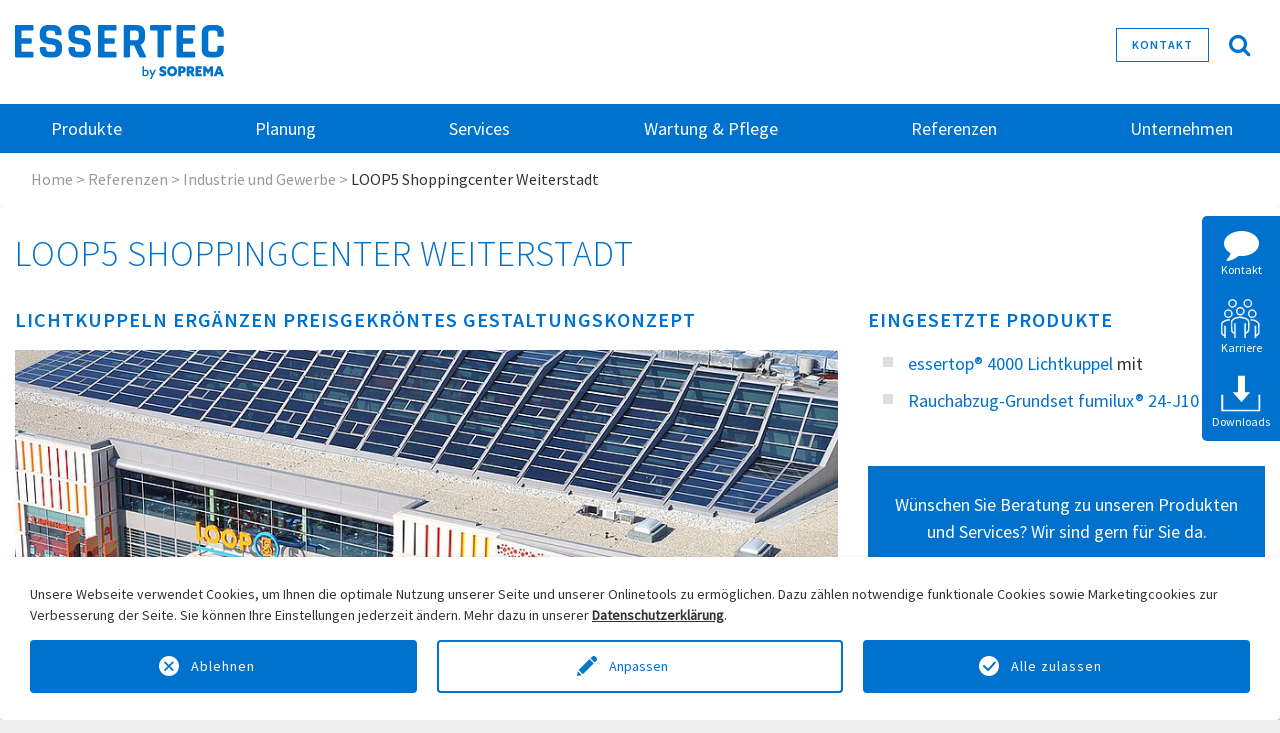

--- FILE ---
content_type: text/html; charset=utf-8
request_url: https://www.essertec.de/referenzen/industrie-und-gewerbe/loop5-shoppingcenter-weiterstadt.html
body_size: 13093
content:
<!DOCTYPE html>
<html lang="de">
<head>

<meta charset="utf-8">
<!-- 
	This website is powered by TYPO3 - inspiring people to share!
	TYPO3 is a free open source Content Management Framework initially created by Kasper Skaarhoj and licensed under GNU/GPL.
	TYPO3 is copyright 1998-2026 of Kasper Skaarhoj. Extensions are copyright of their respective owners.
	Information and contribution at https://typo3.org/
-->

<base href="https://www.essertec.de/">
<link rel="icon" href="/typo3conf/ext/t3soprema/Resources/Public/Icons/favicon.ico" type="image/vnd.microsoft.icon">
<title>LOOP5 Shoppingcenter Weiterstadt: ESSERTEC GmbH</title>
<meta http-equiv="x-ua-compatible" content="IE=edge">
<meta name="generator" content="TYPO3 CMS">
<meta name="viewport" content="width=device-width, initial-scale=1.0">
<meta name="robots" content="index,follow">
<meta property="og:title" content="LOOP5 Shoppingcenter Weiterstadt">
<meta property="og:image" content="https://www.essertec.de/home/essertec/public_html//fileadmin/_processed_/6/2/csm_header-referenzen-vielseitig_c22721c2bf.jpg">
<meta name="twitter:card" content="summary">
<meta name="apple-mobile-web-app-capable" content="no">


	<link rel="stylesheet" type="text/css" media="all" href="/typo3temp/scriptmerger/uncompressed/4ff8f4152a5936f617c5949fe4f2675f-4ff8f4152a5936f617c5949fe4f2675f.min.css" crossorigin="anonymous" />
	<link rel="stylesheet" type="text/css" media="all" href="/typo3temp/scriptmerger/uncompressed/magnific-popup-9aca529edf9954d2b6f38e5dd087c332.min.css" crossorigin="anonymous" />
	<link rel="stylesheet" type="text/css" media="all" href="/typo3conf/ext/t3soprema/Resources/Public/Css/bootstrap.min.css?1731681496" crossorigin="anonymous" />
	<link rel="stylesheet" type="text/css" media="all" href="/typo3temp/scriptmerger/uncompressed/font-79b29976441d6e35161eacfc46d6ac5d.min.css" crossorigin="anonymous" />
	<link rel="stylesheet" type="text/css" media="all" href="/typo3temp/scriptmerger/uncompressed/yamm-b8ee579608e78c9a75c942334563fb74.min.css" crossorigin="anonymous" />
	<link rel="stylesheet" type="text/css" media="all" href="/typo3conf/ext/t3soprema/Resources/Public/Css/font-awesome.min.css?1731681567" crossorigin="anonymous" />
	<link rel="stylesheet" type="text/css" media="all" href="/typo3conf/ext/t3soprema/Resources/Public/Css/swiper.min.css?1731681590" crossorigin="anonymous" />
	<link rel="stylesheet" type="text/css" media="all" href="/typo3temp/scriptmerger/uncompressed/jquery.mmenu.all-7ed400440e074ac517e5595deae0d832.min.css" crossorigin="anonymous" />
	<link rel="stylesheet" type="text/css" media="all" href="/typo3temp/scriptmerger/uncompressed/prettyPhoto-7eea1d90b0e07655e32c5ed3dc43fe2f.min.css" crossorigin="anonymous" />
	<link rel="stylesheet" type="text/css" media="all" href="/typo3temp/scriptmerger/uncompressed/layout-973f647b45f318b99e52c081c4114bba.min.css" crossorigin="anonymous" />
	<link rel="stylesheet" type="text/css" media="all" href="/typo3temp/scriptmerger/uncompressed/mobile-menu-e952c0d11810de5560722a715ffd5447.min.css" crossorigin="anonymous" />
	<link rel="stylesheet" type="text/css" media="all" href="/typo3conf/ext/t3soprema/Resources/Public/Css/swiffy-slider.min.css?1731681444" crossorigin="anonymous" />
	<link rel="stylesheet" type="text/css" media="all" href="/typo3conf/ext/t3soprema/Resources/Public/Css/user.css?1749722353" crossorigin="anonymous" />
	<link rel="stylesheet" type="text/css" media="all" href="/typo3temp/scriptmerger/uncompressed/development-a930accff8e30f8042914ebb4db0d139.min.css" crossorigin="anonymous" />
	<link rel="stylesheet" type="text/css" media="all" href="/typo3temp/scriptmerger/uncompressed/style-fcd3daa483a86f1c1ea30161f35bbaf2.min.css" crossorigin="anonymous" />
	<link rel="stylesheet" type="text/css" media="all" href="/typo3temp/scriptmerger/uncompressed/jquery-ui-28eb1a494eb87a6330b7677c3feedf8d.min.css" crossorigin="anonymous" />
	<link rel="stylesheet" type="text/css" media="all" href="/typo3temp/scriptmerger/uncompressed/jquery-ui.custom-25036f57f5481ae1c6907ac50cf6c64f.min.css" crossorigin="anonymous" />
	<link rel="stylesheet" type="text/css" media="all" href="/typo3temp/scriptmerger/uncompressed/suggest-16cd8d41a1e988d69c32106c1e173dd5.min.css" crossorigin="anonymous" />
	<link rel="stylesheet" type="text/css" media="all" href="/typo3temp/scriptmerger/uncompressed/gdpr-youtube-846ecacd7f98036ffc06d998dcd3577f.min.css" crossorigin="anonymous" />
<!-- Global site tag (gtag.js) - Google Analytics --><script type="opt-in" data-type="text/javascript" data-name="google-analytics-1" data-src="https://www.googletagmanager.com/gtag/js?id=G-BN32KT5RLF"></script><script type="opt-in" data-type="text/javascript" data-name="google-analytics-1">
				window.dataLayer = window.dataLayer || [];
                function gtag(){dataLayer.push(arguments);}
                gtag('js', new Date());

                gtag('config', 'G-BN32KT5RLF');
				//Enable ads_data_redaction by default
				gtag('set', 'ads_data_redaction', true);
			</script>
	
<link rel="canonical" href="https://www.essertec.de/referenzen/industrie-und-gewerbe/loop5-shoppingcenter-weiterstadt.html"/>
<script type="text/javascript" src="/typo3temp/scriptmerger/uncompressed/inDocument-5c0bb6c87be4b0888dba7f4c7ddbb8f2.min.js" crossorigin="anonymous"></script>
</head>
<body id="p702" class=" pagelevel-3 language-0 backendlayout-fullpage layout-default ">
<div id="top"></div><div class="body-bg"><a class="sr-only sr-only-focusable" href="#content"><span></span></a><header class="desktop-header navbar navbar- navbar-has-image navbar-top"><div class="header-logo"><div class="container"><div class="row"><div class="col-md-4 col-xl-3"><a class="navbar-brand navbar-brand-image" title="{$page.logo.linktitle}" href="/index.html"><img class="navbar-brand-logo-normal" src="/typo3conf/ext/t3soprema/Resources/Public/Images/logo-essertec-neu.svg" alt="ESSERTEC GmbH" height="54" width="209"></a></div><div class="col-md-8 col-xl-9 pt-2"><div class="top-search"><i class="fa fa-search" onclick="openSearchHero()" aria-hidden="true"></i></div><div class="top-menu"><a href="/kontakt/ansprechpartner.html" id="header_kontakt" title="Kontakt">Kontakt</a></div></div></div></div></div><nav class="navbar navbar-expand-lg navbar-dark bg-primary"><button class="navbar-toggler" type="button" data-toggle="collapse" data-target="#navbarSupportedContent" aria-controls="navbarSupportedContent" aria-expanded="false" aria-label="Toggle navigation"><span class="navbar-toggler-icon"></span></button><div class="collapse navbar-collapse container" id="navbarSupportedContent"><ul class="navbar-nav mr-auto"><li id="menutopid1" class="nav-item  dropdown"><a href="/produkte.html" title="Produkte" class="nav-link dropdown-toggle" role="button">
                                        Produkte
                                    </a><a href="javascript:;" class="mobile-toggle" data-toggle="dropdown" aria-haspopup="true" aria-expanded="false"><i class="fa fa-plus"></i></a><div class="dropdown-menu" aria-labelledby="navbarDropdown"><div class="bg-color-submenu"><a href="/produkte/lichtkuppeln.html" title="Lichtkuppeln" class="">
                                                    Lichtkuppeln
                                                </a><a href="/produkte/flachdachfenster.html" title="Flachdachfenster" class="">
                                                    Flachdachfenster
                                                </a><a href="/produkte/tageslichtspots.html" title="Tageslichtspots" class="">
                                                    Tageslichtspots
                                                </a><a href="/produkte/lichtbaender.html" title="Lichtbänder" class="">
                                                    Lichtbänder
                                                </a><a href="/produkte/oeffnungen-zur-rauchableitung.html" title="Öffnungen zur Rauchableitung" class="">
                                                    Öffnungen zur Rauchableitung
                                                </a><a href="/produkte/natuerliche-rauch-und-waermeabzuege-nrwg.html" title="Natürliche Rauch- und Wärmeabzüge (NRWG)" class="">
                                                    Natürliche Rauch- und Wärmeabzüge (NRWG)
                                                </a><a href="/produkte/lamellen.html" title="Lamellen" class="">
                                                    Lamellen
                                                </a><a href="/produkte/absturzsicherung.html" title="Absturzsicherung" class="">
                                                    Absturzsicherung
                                                </a></div></div></li><li id="menutopid2" class="nav-item  dropdown"><a href="/planung.html" title="Planung" class="nav-link dropdown-toggle" role="button">
                                        Planung
                                    </a><a href="javascript:;" class="mobile-toggle" data-toggle="dropdown" aria-haspopup="true" aria-expanded="false"><i class="fa fa-plus"></i></a><div class="dropdown-menu" aria-labelledby="navbarDropdown"><div class="bg-color-submenu"><a href="/planung/erhellendes-zum-thema-licht.html" title="Erhellendes zum Thema Licht" class="">
                                                    Erhellendes zum Thema Licht
                                                </a><a href="/planung/lichtkuppeln-richtig-konfigurieren.html" title="Lichtkuppeln richtig konfigurieren" class="">
                                                    Lichtkuppeln richtig konfigurieren
                                                </a><a href="/planung/nenngroessen-ermitteln.html" title="Nenngrößen ermitteln" class="">
                                                    Nenngrößen ermitteln
                                                </a><a href="/planung/anschlussdetails.html" title="Anschlussdetails" class="">
                                                    Anschlussdetails
                                                </a><a href="/planung/ausschreibungstexte.html" title="Ausschreibungstexte" class="">
                                                    Ausschreibungstexte
                                                </a><a href="/planung/foerdermittel-fuer-ihr-projekt-finden.html" title="Fördermittel für Ihr Projekt finden" class="">
                                                    Fördermittel für Ihr Projekt finden
                                                </a><a href="/planung/sanierung-von-oberlichtern.html" title="Sanierung von Oberlichtern" class="">
                                                    Sanierung von Oberlichtern
                                                </a></div></div></li><li id="menutopid3" class="nav-item  dropdown"><a href="/services.html" title="Services" class="nav-link dropdown-toggle" role="button">
                                        Services
                                    </a><a href="javascript:;" class="mobile-toggle" data-toggle="dropdown" aria-haspopup="true" aria-expanded="false"><i class="fa fa-plus"></i></a><div class="dropdown-menu" aria-labelledby="navbarDropdown"><div class="bg-color-submenu"><a href="/services/downloads.html" title="Downloads" class="">
                                                    Downloads
                                                </a><a href="/services/seminare-und-workshops-fuer-architekten-und-planer.html" title="Seminare und Workshops für Architekten und Planer" class="">
                                                    Seminare und Workshops für Architekten und Planer
                                                </a><a href="/services/systemfinder-fuer-lichtkuppeln-und-flachdachfenster.html" title="Systemfinder für Lichtkuppeln und Flachdachfenster" class="">
                                                    Systemfinder für Lichtkuppeln und Flachdachfenster
                                                </a><a href="/services/u-wert-rechner.html" title="U-Wert-Rechner" class="">
                                                    U-Wert-Rechner
                                                </a><a href="/services/oberlichter-mit-fluessigkunststoff-abdichten.html" title="Verbrauchsrechner Flüssigkunststoff für Oberlichter" class="">
                                                    Verbrauchsrechner Flüssigkunststoff für Oberlichter
                                                </a><a href="/services/schulung-und-training.html" title="Schulung und Training" class="">
                                                    Schulung und Training
                                                </a><a href="/services/montage-hinweise-videos.html" title="Hinweise zur Montage" class="">
                                                    Hinweise zur Montage
                                                </a><a href="/montagevideos.html" title="Montagevideos" class="">
                                                    Montagevideos
                                                </a><a href="/services/fuer-verarbeiter/lagerung-und-transport.html" title="Lagerung und Transport" class="">
                                                    Lagerung und Transport
                                                </a><a href="/services/service-sanierung-nach-hagelschlag-und-sturmschaeden.html" title="Sanierung nach Hagelschlag und Sturmschäden" class="">
                                                    Sanierung nach Hagelschlag und Sturmschäden
                                                </a><a href="/services/service-durchsturzschutz.html" title="Service Durchsturzschutz" class="">
                                                    Service Durchsturzschutz
                                                </a><a href="/services/berechnung-energieeinsparpotenzial.html" title="Berechnung Energieeinsparpotenzial" class="">
                                                    Berechnung Energieeinsparpotenzial
                                                </a></div></div></li><li id="menutopid4" class="nav-item  dropdown"><a href="/wartung.html" title="Wartung &amp; Pflege" class="nav-link dropdown-toggle" role="button">
                                        Wartung &amp; Pflege
                                    </a><a href="javascript:;" class="mobile-toggle" data-toggle="dropdown" aria-haspopup="true" aria-expanded="false"><i class="fa fa-plus"></i></a><div class="dropdown-menu" aria-labelledby="navbarDropdown"><div class="bg-color-submenu"><a href="/wartung/warum-wartung-so-wichtig-ist.html" title="Warum Wartung so wichtig ist" class="">
                                                    Warum Wartung so wichtig ist
                                                </a><a href="/wartung/was-muss-gewartet-werden.html" title="Was muss gewartet werden?" class="">
                                                    Was muss gewartet werden?
                                                </a><a href="/wartung/wie-oft-muss-gewartet-werden.html" title="Wie oft muss gewartet werden?" class="">
                                                    Wie oft muss gewartet werden?
                                                </a><a href="/wartung/wie-erfolgt-die-wartung.html" title="Wie erfolgt die Wartung?" class="">
                                                    Wie erfolgt die Wartung?
                                                </a><a href="/wartung/wer-darf-die-wartung-durchfuehren.html" title="Wer darf die Wartung durchführen?" class="">
                                                    Wer darf die Wartung durchführen?
                                                </a><a href="/wartung/wie-erhalte-ich-ein-wartungsangebot.html" title="Wie erhalte ich ein Wartungsangebot?" class="">
                                                    Wie erhalte ich ein Wartungsangebot?
                                                </a><a href="/wartung/was-ist-bei-reinigung-und-pflege-zu-beachten.html" title="Was ist bei Reinigung und Pflege zu beachten?" class="">
                                                    Was ist bei Reinigung und Pflege zu beachten?
                                                </a><a href="/wartung/mit-nfc-schneller-zu-produktinfos.html" title="Mit NFC schneller zu Produktinfos" class="">
                                                    Mit NFC schneller zu Produktinfos
                                                </a></div></div></li><li id="menutopid5" class="nav-item active dropdown"><a href="/referenzen.html" title="Referenzen" class="nav-link dropdown-toggle" role="button">
                                        Referenzen
                                    </a><a href="javascript:;" class="mobile-toggle" data-toggle="dropdown" aria-haspopup="true" aria-expanded="false"><i class="fa fa-plus"></i></a><div class="dropdown-menu" aria-labelledby="navbarDropdown"><div class="bg-color-submenu"><a href="/referenzen/oeffentliche-einrichtungen.html" title="Öffentliche Einrichtungen" class="">
                                                    Öffentliche Einrichtungen
                                                </a><a href="/referenzen/industrie-und-gewerbe.html" title="Industrie und Gewerbe" class="active Selected">
                                                    Industrie und Gewerbe
                                                </a><a href="/referenzen/buero-und-wohnen.html" title="Büro und Wohnen" class="">
                                                    Büro und Wohnen
                                                </a></div></div></li><li id="menutopid6" class="nav-item  dropdown"><a href="/ueber-essertec.html" title="Unternehmen" class="nav-link dropdown-toggle" role="button">
                                        Unternehmen
                                    </a><a href="javascript:;" class="mobile-toggle" data-toggle="dropdown" aria-haspopup="true" aria-expanded="false"><i class="fa fa-plus"></i></a><div class="dropdown-menu" aria-labelledby="navbarDropdown"><div class="bg-color-submenu"><a href="/ueber-essertec/ueber-uns.html" title="Über uns" class="">
                                                    Über uns
                                                </a><a href="/unternehmen/news.html" title="News" class="">
                                                    News
                                                </a><a href="/ueber-essertec/building-for-life-unsere-leitlinien-und-ziele.html" title="Building for Life: Unsere Leitlinien und Ziele" class="">
                                                    Building for Life: Unsere Leitlinien und Ziele
                                                </a><a href="/ueber-essertec/unternehmenspolitik-qualitaet-umweltschutz-und-arbeitssicherheit.html" title="Qualität, Umweltschutz und Arbeitssicherheit" class="">
                                                    Qualität, Umweltschutz und Arbeitssicherheit
                                                </a><a href="/ueber-essertec/meilensteine-der-essertec-geschichte.html" title="Historie" class="">
                                                    Historie
                                                </a><a href="/ueber-essertec/innovation-aus-tradition.html" title="Innovation aus Tradition" class="">
                                                    Innovation aus Tradition
                                                </a><a href="/ueber-essertec/karriere.html" title="Karriere" class="">
                                                    Karriere
                                                </a><a href="/kontakt/ansprechpartner.html" title="Kontakt" class="">
                                                    Kontakt
                                                </a></div></div></li></ul></div></nav></header><header class="mobile-header"><div id="page"><div class="header"><div class="mob-icon"><a class="navbar-brand navbar-brand-image" title="{$page.logo.linktitle}" href="/index.html"><img class="navbar-brand-logo-normal" src="/typo3conf/ext/t3soprema/Resources/Public/Images/logo-essertec-neu.svg" alt="ESSERTEC GmbH" height="54" width="209"></a></div><div class="mob-hemburg"><a href="#menu"><span></span></a></div></div><nav id="menu"><ul><li class=""><a href="/produkte.html" title="Produkte">
                                            Produkte
                                        </a><ul><li class=""><a href="/produkte/lichtkuppeln.html" title="Lichtkuppeln" class="">
                                                        Lichtkuppeln
                                                    </a><ul><li class=""><a href="/produkte/lichtkuppeln/neubau.html" title="Neubau" class="">
                                                                            Neubau
                                                                    </a></li><li class=""><a href="/produkte/lichtkuppeln/reparatur-sanierung.html" title="Reparatur &amp; Sanierung" class="">
                                                                            Reparatur &amp; Sanierung
                                                                    </a></li><li class=""><a href="/produkte/lichtkuppeln/aufsetzkraenze.html" title="Aufsetzkränze" class="">
                                                                            Aufsetzkränze
                                                                    </a></li><li class=""><a href="/produkte/lichtkuppeln/oeffnersysteme.html" title="Öffnersysteme" class="">
                                                                            Öffnersysteme
                                                                    </a><ul><li class=""><a href="/produkte/lichtkuppeln/oeffnersysteme/manuelle-oeffner.html" title="Manuelle Öffner" class="">
                                                                                        Manuelle Öffner
                                                                                    </a></li><li class=""><a href="/produkte/lichtkuppeln/oeffnersysteme/elektrische-oeffner.html" title="Elektrische Öffner" class="">
                                                                                        Elektrische Öffner
                                                                                    </a></li><li class=""><a href="/produkte/lichtkuppeln/oeffnersysteme/elektrische-oeffner-kettenschub.html" title="Elektrische Öffner Kettenschub" class="">
                                                                                        Elektrische Öffner Kettenschub
                                                                                    </a></li><li class=""><a href="/produkte/lichtkuppeln/oeffnersysteme/oeffner-nrwg.html" title="Öffner NRWG (fumilux)" class="">
                                                                                        Öffner NRWG (fumilux)
                                                                                    </a></li><li class=""><a href="/produkte/lichtkuppeln/oeffnersysteme/dachausstieg.html" title="Dachausstieg" class="">
                                                                                        Dachausstieg
                                                                                    </a></li><li class=""><a href="/produkte/lichtkuppeln/oeffnersysteme/zubehoer-oeffner.html" title="Zubehör Öffner" class="">
                                                                                        Zubehör Öffner
                                                                                    </a></li></ul></li><li class=""><a href="/produkte/lichtkuppeln/zubehoer.html" title="Zubehör" class="">
                                                                            Zubehör
                                                                    </a></li></ul></li><li class=""><a href="/produkte/flachdachfenster.html" title="Flachdachfenster" class="">
                                                        Flachdachfenster
                                                    </a><ul><li class=""><a href="/produkte/flachdachfenster/neubau.html" title="Neubau" class="">
                                                                            Neubau
                                                                    </a></li><li class=""><a href="/produkte/flachdachfenster/reparatur-sanierung.html" title="Reparatur &amp; Sanierung" class="">
                                                                            Reparatur &amp; Sanierung
                                                                    </a></li><li class=""><a href="/produkte/flachdachfenster/aufsetzkraenze.html" title="Aufsetzkränze" class="">
                                                                            Aufsetzkränze
                                                                    </a></li><li class=""><a href="/produkte/flachdachfenster/oeffnersysteme.html" title="Öffnersysteme" class="">
                                                                            Öffnersysteme
                                                                    </a><ul><li class=""><a href="/produkte/flachdachfenster/oeffnersysteme/manuelle-oeffner.html" title="Manuelle Öffner" class="">
                                                                                        Manuelle Öffner
                                                                                    </a></li><li class=""><a href="/produkte/flachdachfenster/oeffnersysteme/elektrische-oeffner.html" title="Elektrische Öffner" class="">
                                                                                        Elektrische Öffner
                                                                                    </a></li><li class=""><a href="/produkte/flachdachfenster/oeffnersysteme/elektrische-oeffner-kettenschub.html" title="Elektrische Öffner Kettenschub" class="">
                                                                                        Elektrische Öffner Kettenschub
                                                                                    </a></li><li class=""><a href="/produkte/flachdachfenster/oeffnersysteme/dachausstieg.html" title="Dachausstieg" class="">
                                                                                        Dachausstieg
                                                                                    </a></li><li class=""><a href="/produkte/flachdachfenster/oeffnersysteme/zubehoer-oeffner.html" title="Zubehör Öffner" class="">
                                                                                        Zubehör Öffner
                                                                                    </a></li></ul></li><li class=""><a href="/produkte/flachdachfenster/zubehoer.html" title="Zubehör" class="">
                                                                            Zubehör
                                                                    </a></li></ul></li><li class=""><a href="/produkte/tageslichtspots.html" title="Tageslichtspots" class="">
                                                        Tageslichtspots
                                                    </a><ul><li class=""><a href="/produkte/tageslichtspots/zubehoer.html" title="Zubehör" class="">
                                                                            Zubehör
                                                                    </a></li></ul></li><li class=""><a href="/produkte/lichtbaender.html" title="Lichtbänder" class="">
                                                        Lichtbänder
                                                    </a><ul><li class=""><a href="/produkte/lichtbaender/neubau.html" title="Neubau" class="">
                                                                            Neubau
                                                                    </a></li><li class=""><a href="/produkte/lichtbaender/reparatur-sanierung.html" title="Reparatur &amp; Sanierung" class="">
                                                                            Reparatur &amp; Sanierung
                                                                    </a></li><li class=""><a href="/produkte/lichtbaender/zubehoer.html" title="Zubehör" class="">
                                                                            Zubehör
                                                                    </a></li></ul></li><li class=""><a href="/produkte/oeffnungen-zur-rauchableitung.html" title="Öffnungen zur Rauchableitung" class="">
                                                        Öffnungen zur Rauchableitung
                                                    </a><ul><li class=""><a href="/produkte/oeffnungen-zur-rauchableitung/neubau.html" title="Neubau" class="">
                                                                            Neubau
                                                                    </a></li><li class=""><a href="/produkte/lichtkuppeln/reparatur-sanierung-1-1.html" title="Reparatur &amp; Sanierung" class="">
                                                                            Reparatur &amp; Sanierung
                                                                    </a></li><li class=""><a href="/produkte/oeffnungen-zur-rauchableitung/aufsetzkraenze.html" title="Aufsetzkränze" class="">
                                                                            Aufsetzkränze
                                                                    </a></li><li class=""><a href="/produkte/oeffnungen-zur-rauchableitung/zubehoer.html" title="Zubehör" class="">
                                                                            Zubehör
                                                                    </a></li></ul></li><li class=""><a href="/produkte/natuerliche-rauch-und-waermeabzuege-nrwg.html" title="Natürliche Rauch- und Wärmeabzüge (NRWG)" class="">
                                                        Natürliche Rauch- und Wärmeabzüge (NRWG)
                                                    </a><ul><li class=""><a href="/produkte/natuerliche-rauch-und-waermeabzuege-nrwg/neubau.html" title="Neubau" class="">
                                                                            Neubau
                                                                    </a></li><li class=""><a href="/produkte/natuerliche-rauch-und-waermeabzuege-nrwg/sanierung.html" title="Sanierung" class="">
                                                                            Sanierung
                                                                    </a></li><li class=""><a href="/produkte/natuerliche-rauch-und-waermeabzuege-nrwg/aufsetzkraenze.html" title="Aufsetzkränze" class="">
                                                                            Aufsetzkränze
                                                                    </a></li><li class=""><a href="/produkte/natuerliche-rauch-und-waermeabzuege-nrwg/zubehoer.html" title="Zubehör" class="">
                                                                            Zubehör
                                                                    </a></li></ul></li><li class=""><a href="/produkte/lamellen.html" title="Lamellen" class="">
                                                        Lamellen
                                                    </a><ul><li class=""><a href="/produkte/lamellen/zubehoer.html" title="Zubehör" class="">
                                                                            Zubehör
                                                                    </a></li></ul></li><li class=""><a href="/produkte/absturzsicherung.html" title="Absturzsicherung" class="">
                                                        Absturzsicherung
                                                    </a></li></ul></li><li class=""><a href="/planung.html" title="Planung">
                                            Planung
                                        </a><ul><li class=""><a href="/planung/erhellendes-zum-thema-licht.html" title="Erhellendes zum Thema Licht" class="">
                                                        Erhellendes zum Thema Licht
                                                    </a><ul><li class=""><a href="/planung/lichtwirkung-von-lichtkuppeln.html" title="Lichtwirkung von Lichtkuppeln" class="">
                                                                            Lichtwirkung von Lichtkuppeln
                                                                    </a></li></ul></li><li class=""><a href="/planung/lichtkuppeln-richtig-konfigurieren.html" title="Lichtkuppeln richtig konfigurieren" class="">
                                                        Lichtkuppeln richtig konfigurieren
                                                    </a></li><li class=""><a href="/planung/nenngroessen-ermitteln.html" title="Nenngrößen ermitteln" class="">
                                                        Nenngrößen ermitteln
                                                    </a></li><li class=""><a href="/planung/anschlussdetails.html" title="Anschlussdetails" class="">
                                                        Anschlussdetails
                                                    </a></li><li class=""><a href="/planung/ausschreibungstexte.html" title="Ausschreibungstexte" class="">
                                                        Ausschreibungstexte
                                                    </a></li><li class=""><a href="/planung/foerdermittel-fuer-ihr-projekt-finden.html" title="Fördermittel für Ihr Projekt finden" class="">
                                                        Fördermittel für Ihr Projekt finden
                                                    </a></li><li class=""><a href="/planung/sanierung-von-oberlichtern.html" title="Sanierung von Oberlichtern" class="">
                                                        Sanierung von Oberlichtern
                                                    </a></li></ul></li><li class=""><a href="/services.html" title="Services">
                                            Services
                                        </a><ul><li class=""><a href="/services/downloads.html" title="Downloads" class="">
                                                        Downloads
                                                    </a><ul><li class=""><a href="/services/downloads/broschueren-flyer.html" title="Broschüren &amp; Flyer" class="">
                                                                            Broschüren &amp; Flyer
                                                                    </a></li><li class=""><a href="/services/downloads/produktbeschreibungen.html" title="Produktbeschreibungen" class="">
                                                                            Produktbeschreibungen
                                                                    </a></li><li class=""><a href="/services/downloads/leistungserklaerungen.html" title="Leistungserklärungen" class="">
                                                                            Leistungserklärungen
                                                                    </a></li><li class=""><a href="/services/downloads/montageanleitungen.html" title="Montageanleitungen" class="">
                                                                            Montageanleitungen
                                                                    </a></li><li class=""><a href="/services/downloads/checklisten.html" title="Checklisten" class="">
                                                                            Checklisten
                                                                    </a></li><li class=""><a href="/services/downloads/technische-zeichnungen.html" title="Technische Zeichnungen" class="">
                                                                            Technische Zeichnungen
                                                                    </a></li></ul></li><li class=""><a href="/services/seminare-und-workshops-fuer-architekten-und-planer.html" title="Seminare und Workshops für Architekten und Planer" class="">
                                                        Seminare und Workshops für Architekten und Planer
                                                    </a><ul><li class=""><a href="/services/seminare-fuer-architekten-und-planer.html" title="Fachseminare" class="">
                                                                            Fachseminare
                                                                    </a></li></ul></li><li class=""><a href="/services/systemfinder-fuer-lichtkuppeln-und-flachdachfenster.html" title="Systemfinder für Lichtkuppeln und Flachdachfenster" class="">
                                                        Systemfinder für Lichtkuppeln und Flachdachfenster
                                                    </a></li><li class=""><a href="/services/u-wert-rechner.html" title="U-Wert-Rechner" class="">
                                                        U-Wert-Rechner
                                                    </a></li><li class=""><a href="/services/oberlichter-mit-fluessigkunststoff-abdichten.html" title="Verbrauchsrechner Flüssigkunststoff für Oberlichter" class="">
                                                        Verbrauchsrechner Flüssigkunststoff für Oberlichter
                                                    </a></li><li class=""><a href="/services/schulung-und-training.html" title="Schulung und Training" class="">
                                                        Schulung und Training
                                                    </a></li><li class=""><a href="/services/montage-hinweise-videos.html" title="Hinweise zur Montage" class="">
                                                        Hinweise zur Montage
                                                    </a></li><li class=""><a href="/montagevideos.html" title="Montagevideos" class="">
                                                        Montagevideos
                                                    </a></li><li class=""><a href="/services/fuer-verarbeiter/lagerung-und-transport.html" title="Lagerung und Transport" class="">
                                                        Lagerung und Transport
                                                    </a></li><li class=""><a href="/services/service-sanierung-nach-hagelschlag-und-sturmschaeden.html" title="Sanierung nach Hagelschlag und Sturmschäden" class="">
                                                        Sanierung nach Hagelschlag und Sturmschäden
                                                    </a></li><li class=""><a href="/services/service-durchsturzschutz.html" title="Service Durchsturzschutz" class="">
                                                        Service Durchsturzschutz
                                                    </a></li><li class=""><a href="/services/berechnung-energieeinsparpotenzial.html" title="Berechnung Energieeinsparpotenzial" class="">
                                                        Berechnung Energieeinsparpotenzial
                                                    </a></li></ul></li><li class=""><a href="/wartung.html" title="Wartung &amp; Pflege">
                                            Wartung &amp; Pflege
                                        </a><ul><li class=""><a href="/wartung/warum-wartung-so-wichtig-ist.html" title="Warum Wartung so wichtig ist" class="">
                                                        Warum Wartung so wichtig ist
                                                    </a></li><li class=""><a href="/wartung/was-muss-gewartet-werden.html" title="Was muss gewartet werden?" class="">
                                                        Was muss gewartet werden?
                                                    </a></li><li class=""><a href="/wartung/wie-oft-muss-gewartet-werden.html" title="Wie oft muss gewartet werden?" class="">
                                                        Wie oft muss gewartet werden?
                                                    </a></li><li class=""><a href="/wartung/wie-erfolgt-die-wartung.html" title="Wie erfolgt die Wartung?" class="">
                                                        Wie erfolgt die Wartung?
                                                    </a></li><li class=""><a href="/wartung/wer-darf-die-wartung-durchfuehren.html" title="Wer darf die Wartung durchführen?" class="">
                                                        Wer darf die Wartung durchführen?
                                                    </a></li><li class=""><a href="/wartung/wie-erhalte-ich-ein-wartungsangebot.html" title="Wie erhalte ich ein Wartungsangebot?" class="">
                                                        Wie erhalte ich ein Wartungsangebot?
                                                    </a></li><li class=""><a href="/wartung/was-ist-bei-reinigung-und-pflege-zu-beachten.html" title="Was ist bei Reinigung und Pflege zu beachten?" class="">
                                                        Was ist bei Reinigung und Pflege zu beachten?
                                                    </a></li><li class=""><a href="/wartung/mit-nfc-schneller-zu-produktinfos.html" title="Mit NFC schneller zu Produktinfos" class="">
                                                        Mit NFC schneller zu Produktinfos
                                                    </a></li></ul></li><li class="active"><a href="/referenzen.html" title="Referenzen">
                                            Referenzen
                                        </a><ul><li class=""><a href="/referenzen/oeffentliche-einrichtungen.html" title="Öffentliche Einrichtungen" class="">
                                                        Öffentliche Einrichtungen
                                                    </a><ul><li class=""><a href="/referenzen/oeffentliche-einrichtungen/hannah-arendt-gymnasium-hassloch.html" title="Hannah-Arendt-Gymnasium, Haßloch" class="">
                                                                            Hannah-Arendt-Gymnasium, Haßloch
                                                                    </a></li><li class=""><a href="/referenzen/oeffentliche-einrichtungen/kita-activekid-mannheim.html" title="KiTa Active Kid Mannheim" class="">
                                                                            KiTa Active Kid Mannheim
                                                                    </a></li><li class=""><a href="/referenzen/oeffentliche-einrichtungen/heimatstern-potsdam.html" title="Heimatstern Potsdam" class="">
                                                                            Heimatstern Potsdam
                                                                    </a></li><li class=""><a href="/referenzen/oeffentliche-einrichtungen/gymnasium-grimmen.html" title="Gymnasium Grimmen" class="">
                                                                            Gymnasium Grimmen
                                                                    </a></li><li class=""><a href="/referenzen/oeffentliche-einrichtungen/jugendclub-betonoase-berlin.html" title="Jugendclub Betonoase Berlin" class="">
                                                                            Jugendclub Betonoase Berlin
                                                                    </a></li><li class=""><a href="/referenzen/oeffentliche-einrichtungen/sportparkzentrum-genk.html" title="Sportparkzentrum Genk" class="">
                                                                            Sportparkzentrum Genk
                                                                    </a></li><li class=""><a href="/referenzen/oeffentliche-einrichtungen/nordklinikum-nuernberg.html" title="Nordklinikum Nürnberg" class="">
                                                                            Nordklinikum Nürnberg
                                                                    </a></li><li class=""><a href="/referenzen/oeffentliche-einrichtungen/kletterzentrum-saarbruecken.html" title="Kletterzentrum Saarbrücken" class="">
                                                                            Kletterzentrum Saarbrücken
                                                                    </a></li><li class=""><a href="/referenzen/oeffentliche-einrichtungen/freibad-eichstaett.html" title="Freibad Eichstätt" class="">
                                                                            Freibad Eichstätt
                                                                    </a></li><li class=""><a href="/referenzen/oeffentliche-einrichtungen/kita-st-luitgard-eppelheim.html" title="KiTa St. Luitgard Eppelheim" class="">
                                                                            KiTa St. Luitgard Eppelheim
                                                                    </a></li><li class=""><a href="/referenzen/oeffentliche-einrichtungen/awo-familienzentrum-bunte-welt-bottrop.html" title="AWO Familienzentrum Bunte Welt Bottrop" class="">
                                                                            AWO Familienzentrum Bunte Welt Bottrop
                                                                    </a></li><li class=""><a href="/referenzen/oeffentliche-einrichtungen/kita-montessori-aurich.html" title="KiTa Montessori Aurich" class="">
                                                                            KiTa Montessori Aurich
                                                                    </a></li><li class=""><a href="/referenzen/oeffentliche-einrichtungen/gymnasium-simmern.html" title="Herzog-Johann Gymnasium Simmern" class="">
                                                                            Herzog-Johann Gymnasium Simmern
                                                                    </a></li><li class=""><a href="/referenzen/oeffentliche-einrichtungen/rathaus-markranstaedt.html" title="Rathaus Markranstädt" class="">
                                                                            Rathaus Markranstädt
                                                                    </a></li><li class=""><a href="/referenzen/oeffentliche-einrichtungen/kita-wildblume-garz.html" title="KiTa Wildblume Garz" class="">
                                                                            KiTa Wildblume Garz
                                                                    </a></li><li class=""><a href="/referenzen/oeffentliche-einrichtungen/folkwang-bibliothek-essen.html" title="Folkwang Bibliothek Essen" class="">
                                                                            Folkwang Bibliothek Essen
                                                                    </a></li></ul></li><li class="Selected"><a href="/referenzen/industrie-und-gewerbe.html" title="Industrie und Gewerbe" class="active">
                                                        Industrie und Gewerbe
                                                    </a><ul><li class=""><a href="/referenzen/industrie-und-gewerbe/dortmunder-eisenbahn-werkshalle.html" title="Dortmunder Eisenbahn, Werkshalle" class="">
                                                                            Dortmunder Eisenbahn, Werkshalle
                                                                    </a></li><li class=""><a href="/referenzen/industrie-und-gewerbe/expo-boerse-quakenbrueck.html" title="Lagerhalle Expo-Börse Quakenbrück" class="">
                                                                            Lagerhalle Expo-Börse Quakenbrück
                                                                    </a></li><li class=""><a href="/referenzen/industrie-und-gewerbe/gwn-neuss.html" title="GWN Neuss" class="">
                                                                            GWN Neuss
                                                                    </a></li><li class=""><a href="/referenzen/industrie-und-gewerbe/gasometer-berlin.html" title="Gasometer Berlin" class="">
                                                                            Gasometer Berlin
                                                                    </a></li><li class=""><a href="/referenzen/industrie-und-gewerbe/dachdecker-ausbildungszentrum-st-andreasberg.html" title="Dachdecker-Ausbildungszentrum St. Andreasberg" class="">
                                                                            Dachdecker-Ausbildungszentrum St. Andreasberg
                                                                    </a></li><li class=""><a href="/referenzen/industrie-und-gewerbe/schiffbauhalle-flensburg.html" title="Schiffbauhalle Flensburg" class="">
                                                                            Schiffbauhalle Flensburg
                                                                    </a></li><li class=""><a href="/referenzen/industrie-und-gewerbe/lagerhalle-berlin.html" title="Lagerhalle Berlin" class="">
                                                                            Lagerhalle Berlin
                                                                    </a></li><li class=""><a href="/referenzen/industrie-und-gewerbe/aerztezentrum-gerolzhofen.html" title="Ärztezentrum Gerolzhofen" class="">
                                                                            Ärztezentrum Gerolzhofen
                                                                    </a></li><li class=""><a href="/referenzen/industrie-und-gewerbe/lebenshilfe-tuttlingen.html" title="Lebenshilfe Tuttlingen" class="">
                                                                            Lebenshilfe Tuttlingen
                                                                    </a></li><li class="Selected"><a href="/referenzen/industrie-und-gewerbe/loop5-shoppingcenter-weiterstadt.html" title="LOOP5 Shoppingcenter Weiterstadt" class="active">
                                                                            LOOP5 Shoppingcenter Weiterstadt
                                                                    </a></li><li class=""><a href="/referenzen/industrie-und-gewerbe/lagerhalle-wittichenau.html" title="Lagerhalle Wittichenau" class="">
                                                                            Lagerhalle Wittichenau
                                                                    </a></li><li class=""><a href="/referenzen/industrie-und-gewerbe/heizkraftwerk-bitterfeld-wolfen.html" title="Heizkraftwerk Bitterfeld Wolfen" class="">
                                                                            Heizkraftwerk Bitterfeld Wolfen
                                                                    </a></li></ul></li><li class=""><a href="/referenzen/buero-und-wohnen.html" title="Büro und Wohnen" class="">
                                                        Büro und Wohnen
                                                    </a><ul><li class=""><a href="/referenzen/buero-und-wohnen/emv-begegnungsstaette-berlin.html" title="EMV Begegnungsstätte Berlin" class="">
                                                                            EMV Begegnungsstätte Berlin
                                                                    </a></li><li class=""><a href="/referenzen/buero-und-wohnen/privatwohnung-neuss.html" title="Privatwohnung Neuss" class="">
                                                                            Privatwohnung Neuss
                                                                    </a></li><li class=""><a href="/referenzen/buero-und-wohnen/st-agnes-berlin.html" title="St. Agnes Berlin" class="">
                                                                            St. Agnes Berlin
                                                                    </a></li><li class=""><a href="/referenzen/buero-und-wohnen/zentrum-fuer-bucherhaltung-leipzig.html" title="Zentrum für Bucherhaltung Leipzig" class="">
                                                                            Zentrum für Bucherhaltung Leipzig
                                                                    </a></li><li class=""><a href="/referenzen/buero-und-wohnen/eternit-akademie-heidelberg.html" title="Eternit Akademie Heidelberg" class="">
                                                                            Eternit Akademie Heidelberg
                                                                    </a></li><li class=""><a href="/referenzen/buero-und-wohnen/privatwohnung-dresden.html" title="Privatwohnung Dresden" class="">
                                                                            Privatwohnung Dresden
                                                                    </a></li></ul></li></ul></li><li class=""><a href="/ueber-essertec.html" title="Unternehmen">
                                            Unternehmen
                                        </a><ul><li class=""><a href="/ueber-essertec/ueber-uns.html" title="Über uns" class="">
                                                        Über uns
                                                    </a></li><li class=""><a href="/unternehmen/news.html" title="News" class="">
                                                        News
                                                    </a><ul><li class=""><a href="/newsarchiv.html" title="Newsarchiv" class="">
                                                                            Newsarchiv
                                                                    </a></li></ul></li><li class=""><a href="/ueber-essertec/building-for-life-unsere-leitlinien-und-ziele.html" title="Building for Life: Unsere Leitlinien und Ziele" class="">
                                                        Building for Life: Unsere Leitlinien und Ziele
                                                    </a></li><li class=""><a href="/ueber-essertec/unternehmenspolitik-qualitaet-umweltschutz-und-arbeitssicherheit.html" title="Qualität, Umweltschutz und Arbeitssicherheit" class="">
                                                        Qualität, Umweltschutz und Arbeitssicherheit
                                                    </a></li><li class=""><a href="/ueber-essertec/meilensteine-der-essertec-geschichte.html" title="Historie" class="">
                                                        Historie
                                                    </a></li><li class=""><a href="/ueber-essertec/innovation-aus-tradition.html" title="Innovation aus Tradition" class="">
                                                        Innovation aus Tradition
                                                    </a></li><li class=""><a href="/ueber-essertec/karriere.html" title="Karriere" class="">
                                                        Karriere
                                                    </a><ul><li class=""><a href="/ueber-essertec/karriere/jobsuche.html" title="Jobsuche" class="">
                                                                            Jobsuche
                                                                    </a></li><li class=""><a href="/unternehmen/karriere/ausbildung.html" title="Ausbildung &amp; Praktika" class="">
                                                                            Ausbildung &amp; Praktika
                                                                    </a></li><li class=""><a href="/ueber-essertec/wir-suchen-starke-partner.html" title="Wir suchen starke Partner" class="">
                                                                            Wir suchen starke Partner
                                                                    </a></li></ul></li><li class=""><a href="/kontakt/ansprechpartner.html" title="Kontakt" class="">
                                                        Kontakt
                                                    </a></li></ul></li><li><a href="/services/downloads.html" id="header_downloads" title="Downloads">Downloads</a></li><li><a href="/ueber-essertec/karriere.html" id="header_karriere" title="Karriere">Karriere</a></li><li><a href="/kontakt/ansprechpartner.html" id="header_kontakt" title="Kontakt">Kontakt</a></li></ul></nav></div></header><div class="breadcrumb breadcrumb-main"><div class="container"><div id="path"><a href="/index.html" class="act" title="ESSERTEC">Home</a><span>&nbsp;>&nbsp;</span><a href="/referenzen.html" class="act" title="Referenzen">Referenzen</a><span>&nbsp;>&nbsp;</span><a href="/referenzen/industrie-und-gewerbe.html" class="act" title="Industrie und Gewerbe">Industrie und Gewerbe</a><span>&nbsp;>&nbsp;</span>LOOP5 Shoppingcenter Weiterstadt</div><div class="clear"></div></div></div><div id="content" class="main-section"><!--TYPO3SEARCH_begin--><div class="normal"><div class="container"><h1 id="title" class="default">LOOP5 Shoppingcenter Weiterstadt</h1><div id="c5578" class="frame frame-default frame-type-2cols frame-layout-0"><div class="row"><div class="col-md-8"><div id="c5577" class="csc-default frame frame-default frame-type-textpic frame-layout-0"><header><h3 class="">
                Lichtkuppeln ergänzen preisgekröntes Gestaltungskonzept
            </h3></header><div class="ce-textpic ce-center ce-below"><div class="ce-gallery" data-ce-columns="1" data-ce-images="1"><div class="ce-outer"><div class="ce-inner"><div class="ce-row"><div class="ce-column"><figure class="image"><img class="image-embed-item" src="/fileadmin/_processed_/0/0/csm_header_LOOP5-shoppingcenter-weiterstadt_e2e200cfff.jpg" width="900" height="260" alt="" /></figure></div></div></div></div></div></div></div><div id="c5574" class="csc-default frame frame-default frame-type-textpic frame-layout-0"><div class="ce-textpic ce-center ce-above"><div class="ce-bodytext"><p>Mit seiner extravagant geschwungenen Architektur, die viel Licht ins Innere hineinlässt, bietet das Shopping Centre Loop5 in Weiterstadt ein einmaliges Einkaufs- und Freizeiterlebnis, bei dem die Besucher in die faszinierende Welt der Fliegerei entführt werden. 2011 erhielt das Loop5 den European Award des International Council of Shopping Centers (ICSC) als bestes neues Einkaufszentrum in der Kategorie „New Developments: Large“. Blickfang des Gebäudes ist das markant geschwungene Glasdach mit seinem darunterliegenden Lichthof. Doch auch bei den weniger spektakulären Treppenhäusern, sowie den Erschließungs- und Nebenräumen gelang es den Planern, durch die Ergänzung von Lichtkuppeln eine helle, freundliche und vom Tageslicht bestimmte Atmosphäre zu schaffen. Neben der natürlichen Belichtung beeinflussten die erhöhten Sicherheitsanforderungen, die an ein Einkaufszentrum gestellt werden, die Entscheidung für essertop<sup>®</sup>&nbsp;Lichtkuppeln mit integrierter Rauch- und Wärmeabzugsfunktion. Die innovative Baureihe essertop<sup>®</sup>&nbsp;4000 basiert auf einem flexiblen Baukastensystem, das ein großes Spektrum an Einsatzmöglichkeiten bietet und mit seiner unverwechselbaren Optik Zeichen setzt. Technisch überzeugen die Lichtkuppeln durch eine thermisch getrennte Rahmenkonstruktion im Mehrkammersystem mit hervorragenden U-Werten und einer optimierten Schalldämmung, kombiniert mit bewährter elektrischer Rauchabzugsfunktion.</p></div></div></div><div id="c5573" class="csc-default frame frame-default frame-type-image frame-layout-0"><div class="ce-image ce-left ce-above"><div class="ce-gallery" data-ce-columns="1" data-ce-images="1"><div class="ce-row"><div class="ce-column"><figure class="image"><a href="/fileadmin/_processed_/6/d/csm_LOOP5-Shoppingcenter-Weiterstadt_3d0fed5f80.jpg" class="magnificpopup" rel="magnificpopup[5573]"><img class="image-embed-item" src="/fileadmin/_processed_/6/d/csm_LOOP5-Shoppingcenter-Weiterstadt_903297cdc9.jpg" width="350" height="233" alt="" /></a></figure></div></div></div></div></div><div id="c5571" class="csc-default frame frame-default frame-type-text frame-layout-0"><header><h3 class="">
                Bautafel
            </h3></header><table class="contenttable"><tbody><tr><th scope="row">Projekt</th><td>Shopping Centre Loop5, Weiterstadt</td></tr><tr><th scope="row">Bauherr</th><td>Loop5 Shopping Centre GmbH</td></tr><tr><th scope="row">Planung</th><td>HPP Architekten, Düsseldorf, Werner Sübai (HPP), José Quintela (Sonae Sierra)</td></tr><tr><th scope="row">Bauleitung</th><td>Borgmann Architekten und Ingenieure GmbH</td></tr><tr><th>Produkt</th><td><a href="/produkte/einzelansicht/produkt/lichtkuppel-essertop-eckig.html" target="_blank">essertop®&nbsp;4000 Lichtkuppel</a><br> 			mit&nbsp;<a href="/produkte/einzelansicht/produkt/grundset-fumilux-24-j-10.html">Rauchabzug-Grundset fumilux®&nbsp;24-J10</a></td></tr><tr><th>Fotos</th><td>Fischer Stahlbau GmbH und Loop5 Shopping Centre GmbH</td></tr></tbody></table></div><div id="c5570" class="csc-default frame frame-default frame-type-dce_dceuid15 frame-layout-0 frame-space-before-large"><div class="dce"><div class="only-button"><div class="row"><div class="col-md-12"><a href="/referenzen/industrie-und-gewerbe.html" class="btn-blue">
								ZUR ÜBERSICHT REFERENZEN (Industrie und Gewerbe)
							</a></div></div></div></div></div></div><div class="col-md-4"><div id="c5576" class="csc-default frame frame-default frame-type-text frame-layout-0"><header><h3 class="">
                Eingesetzte Produkte
            </h3></header><ul><li><a href="/produkte/einzelansicht/produkt/lichtkuppel-essertop-eckig.html">essertop® 4000 Lichtkuppel</a> mit</li><li><a href="/produkte/einzelansicht/produkt/grundset-fumilux-24-j-10.html">Rauchabzug-Grundset fumilux® 24-J10</a></li></ul></div><div id="c7904" class="csc-default frame frame-default frame-type-shortcut frame-layout-0"><div id="c7848" class="csc-default frame frame-default frame-type-dce_dceuid20 frame-layout-0"><div class="dce"><div class="box-color-with-image-text-small"><div class="box-content"><p>Wünschen Sie Beratung zu unseren Produkten und Services? Wir sind gern für Sie da.</p><a href="/kontakt/ansprechpartner.html" class="btn-border">Kontakt</a></div></div></div></div></div></div></div></div></div></div><!--TYPO3SEARCH_end--></div><footer><section class="section footer-section footer-section-content"><div class="container"><div class="section-row row"><div class="col-md-3 col-sm-6 section-column footer-section-content-column-left"><div id="c2425" class="csc-default frame frame-default frame-type-text frame-layout-0"><header><h4 class=""><a href="/produkte.html">Produkte</a></h4></header><ul><li><a href="/produkte/lichtkuppeln.html">Lichtkuppeln</a></li><li><a href="/produkte/flachdachfenster.html">Flachdachfenster</a></li><li><a href="/produkte/tageslichtspots.html">Tageslichtspots</a></li><li><a href="/produkte/lichtbaender.html">Lichtbänder</a></li><li><a href="/produkte/natuerliche-rauch-und-waermeabzuege-nrwg.html">Rauch- und Wärmeabzüge</a></li><li><a href="/produkte/lamellen.html">Lamellen</a></li></ul></div><div id="c7545" class="csc-default frame frame-default frame-type-text frame-layout-0"><header><h4 class=""><a href="/planung.html">Wartung &amp; Pflege</a></h4></header><ul><li><a href="/wartung/warum-wartung-so-wichtig-ist.html">Warum Wartung so wichtig ist</a></li><li><a href="/wartung/was-muss-gewartet-werden.html">Was muss gewartet werden?</a></li><li><a href="/wartung/wie-oft-muss-gewartet-werden.html">Wie oft muss gewartet werden?</a></li><li><a href="/wartung/wer-darf-die-wartung-durchfuehren.html">Wer darf die Wartung durchführen?</a></li><li><a href="/wartung/wie-erhalte-ich-ein-wartungsangebot.html">Wie erhalte ich ein Wartungsangebot?</a></li><li><a href="/wartung/was-ist-bei-reinigung-und-pflege-zu-beachten.html">Was ist bei der Reinigung und Pflege zu beachten?</a></li></ul></div></div><div class="col-md-3 col-sm-6 section-column footer-section-content-column-middle"><div id="c7491" class="csc-default frame frame-default frame-type-text frame-layout-0"><header><h4 class=""><a href="/planung.html">Planung</a></h4></header><ul><li><a href="/planung/lichtwirkung-von-lichtkuppeln.html">Lichtwirkung von Lichtkuppeln</a></li><li><a href="/planung/erhellendes-zum-thema-licht.html">Erhellendes zum Thema Licht</a></li><li><a href="/planung/lichtkuppeln-richtig-konfigurieren.html">Lichtkuppeln für unterschiedliche Gebäude</a></li><li><a href="/planung/anschlussdetails.html">Anwendungsdetails</a></li><li><a href="/planung/ausschreibungstexte.html">Ausschreibungstexte</a></li><li><a href="/planung/sanierung-von-oberlichtern.html">Sanierung von Oberlichtern</a></li><li><a href="/planung/foerdermittel-fuer-ihr-projekt-finden.html" target="_top" title="Fördermittelrechner">Fördermittel für Ihr Projekt finden</a></li><li><a href="/planung/nenngroessen-ermitteln.html">Nenngrößen ermitteln</a></li></ul></div><div id="c7492" class="csc-default frame frame-default frame-type-text frame-layout-0"><header><h4 class=""><a href="/services.html">Services &amp; Tools</a></h4></header><ul><li><a href="/services/systemfinder-fuer-lichtkuppeln-und-flachdachfenster.html">Systemfinder</a></li><li><a href="/services/u-wert-rechner.html">U-Wert-Rechner</a></li><li><a href="/services/berechnung-energieeinsparpotenzial.html">Berechnung Energiesparpotenzial</a><br> 	&nbsp;</li><li><a href="/services/seminare-fuer-architekten-und-planer.html">Seminare und Workshops für Architekten und Planer</a></li><li><a href="/services/schulung-und-training.html">Schulung und Training</a><br> 	&nbsp;</li><li><a href="/services/montage-hinweise-videos.html">Hinweise zur Montage</a></li><li><a href="/montagevideos.html">Montagevideos</a></li><li><a href="/services/downloads.html">Downloads&nbsp;</a><br> 	&nbsp;</li><li><a href="/services/fuer-verarbeiter/lagerung-und-transport.html">Lagerung und Transport</a></li><li><a href="/services/service-durchsturzschutz.html">Durchsturzschutz</a></li><li><a href="/services/service-sanierung-nach-hagelschlag-und-sturmschaeden.html">Sanierung nach Hagelschlag und Sturmschäden&nbsp;</a></li></ul></div></div><div class="col-md-3 col-sm-6 section-column footer-section-content-column-right"><div id="c7546" class="csc-default frame frame-default frame-type-text frame-layout-0"><header><h4 class=""><a href="/ueber-essertec.html">Referenzen</a></h4></header><ul><li><a href="/referenzen/oeffentliche-einrichtungen.html">Öffentliche Einrichtungen</a></li><li><a href="/referenzen/industrie-und-gewerbe.html">Industrie und Gewerbe</a></li><li><a href="/referenzen/buero-und-wohnen.html">Büro und Wohnen</a></li></ul></div><div id="c2428" class="csc-default frame frame-default frame-type-text frame-layout-0"><header><h4 class=""><a href="/ueber-essertec.html">Unternehmen</a></h4></header><ul><li><a href="/unternehmen/news.html" target="_top" title="Öffnet internen Link im aktuellen Fenster">News</a></li><li><a href="/ueber-essertec.html" target="_top" title="Öffnet internen Link im aktuellen Fenster">Über uns</a></li><li><a href="/ueber-essertec/meilensteine-der-essertec-geschichte.html">Meilensteine</a></li><li><a href="/ueber-essertec/innovation-aus-tradition.html">Innovation aus Tradition</a></li><li><a href="/ueber-essertec/karriere.html">Karriere</a></li></ul></div></div><div class="col-md-3 col-sm-6 section-column footer-section-content-column-right"><div id="c2440" class="csc-default frame frame-default frame-type-header frame-layout-0"><header><h4 class="">
                ESSERTEC
            </h4></header></div><div id="c2439" class="csc-default frame frame-default frame-type-dce_dceuid9 frame-layout-0 frame-space-before-extra-small frame-space-after-small"><div class="dce"><div class="social_icon"><a href="https://www.linkedin.com/company/essertec/" target="_blank" rel="noreferrer"><i class="fa fa-linkedin-square fa-lg" aria-hidden="true"></i></a><a href="https://www.youtube.com/playlist?list=PLAH_gEnLswEquEwVvG74giYTCr7eqzv5V" target="_blank" rel="noreferrer"><i class="fa fa-youtube fa-lg" aria-hidden="true"></i></a></div></div></div><div id="c2430" class="csc-default frame frame-default frame-type-text frame-layout-0 frame-space-after-small"><header><h4 class="">
                ESSERTEC GMBH
            </h4></header><ul><li>Heinrich-Hertz-Str.&nbsp;13</li><li>D-41516 Grevenbroich</li><li>Tel.: +49&nbsp;2182 8150-0</li><li><a href="#" data-mailto-token="ocknvq,guugtvgeBuqrtgoc0fg" data-mailto-vector="2">essertec@soprema.de</a></li></ul></div><a id="c2429"></a><header><h4 class="">
                Rechtliches
            </h4></header><ul><li><a href="/fileadmin/user_upload/Downloads/Informationen/Essertec_bySOP_AGBs_web.pdf" target="_blank">AGB</a></li><li><a href="/fileadmin/user_upload/Downloads/Informationen/ESSERTEC_Allgemeine_Einkaufsbedingungen.pdf" target="_blank">Einkaufsbedingungen</a></li><li><a href="/fileadmin/user_upload/Downloads/Informationen/ESSERTEC-Freistellungsbescheinigung.pdf" target="_blank">Freistellungsbescheinigung</a></li><li><a href="/datenschutz.html" target="_blank">Datenschutz</a></li><li><a href="/fileadmin/user_upload/Downloads/Informationen/ESSERTEC_GmbH_UST1_TG_Bescheinigung.pdf">Nachweis zur Steuerschuldnerschaft</a></li><li><a href="/fileadmin/user_upload/Downloads/Informationen/Versicherungsbescheinigung.pdf" target="_blank">Versicherungsbestätigung</a><br> 	&nbsp;</li><li><a href="/impressum.html">Impressum</a></li><li><a href="/hinweisgebersystem.html">Hinweisgebersystem</a></li></ul><div id="c8410" class="csc-default frame frame-default frame-type-html frame-layout-0"><ul style="margin-top:-1rem;"><li><a class="js-showConsentModal" href="" rel="nofollow,noindex">Cookie-Einstellungen</a></li></ul></div></div></div></div></section></footer><nav class="nav-floating-menu" style="display:none;"><div class="menu-bg"><ul class="floating-menu"><li><a href="/kontakt/ansprechpartner.html" class="ripple"><i class="fa fa-comment"></i><div class="floating-menu-title">Kontakt</div></a></li><li><a href="/ueber-essertec/karriere.html" class="ripple"><img alt="left" src="/typo3conf/ext/t3soprema/Resources/Public/Images/karriere-sticky.svg" width="40" height="40" /><div class="floating-menu-title">Karriere</div></a></li><li><a href="/services/downloads.html" class="ripple"><img alt="left" src="/typo3conf/ext/t3soprema/Resources/Public/Images/downloads-sticky2.svg" width="40" height="40" /><div class="floating-menu-title">Downloads</div></a></li></ul></div></nav><div id="searchfullscreen" class="searchoverlay"><span class="closebtn" onclick="closeSearchHero()" title="Close Overlay">×</span><div class="searchoverlay-content"><form ><div class="row ml-0 mr-0"><div class="col-11 pl-0 pr-0"><div class="searchtitle">Wonach suchen Sie?</div></div><div class="col-1 pl-0 pr-0"></div></div><div class="searchform"><div class="row ml-0 mr-0"><form action="/suche.html" method="get" id="tx_comvossearch_searchform" data-suggest="/?type=7384" data-suggest-header="Top Treffer" accept-charset="utf-8" ><div class="col-11 pl-0 pr-0"><input type="hidden" name="L" value="0" /><input type="hidden" name="id" value="22"/><input name="tx_solr[q]" placeholder="Produkt, System oder anderen Suchbegriff eingeben" id="tx_comvossearch_input" class="tx-solr-q js-solr-q tx-solr-suggest tx-solr-suggest-focus" type="text" /></div><div class="col-1  pl-0 pr-0"><input name="tx_comvossearch[submit_button]" id="tx_comvossearch_submit" type="submit" value="" title="Suchen" /></div></form></div></div><div class="kurzinfo">Drücken Sie die Eingabetaste zum Suchen oder die Esc-Taste zum Verlassen</div><div class="row ml-0 mr-0"><div class="col-11 pl-0 pr-0"><div class="shortlinks"><div class="row ml-0 mr-0"><div class="col-6 pl-0 pr-0"><div class="extra-search-link searchsystemfinder"><a href="/services/systemfinder-fuer-lichtkuppeln-und-flachdachfenster.html" title="zu den Systemfinder">
                                    SYSTEMFINDER <img src="/typo3conf/ext/t3soprema/Resources/Public/Images/349.png"></a></div></div><div class="col-6 pl-0 pr-0"><div class="extra-search-link searchdownloads"><a href="/services/downloads.html" title="zu den Downloads">
                                    DOWNLOADS <img src="/typo3conf/ext/t3soprema/Resources/Public/Images/349.png"></a></div></div></div></div></div><div class="col-1 pl-0 pr-0"></div></div></form></div></div></div>

<div class="tx-we-cookie-consent">
    
</div>
<script src="/typo3conf/ext/t3soprema/Resources/Public/JavaScript/jquery-3.3.1.slim.min.js?1539592556"></script>
<script src="/typo3conf/ext/jh_magnificpopup/Resources/Public/js/jquery.magnific-popup.min.js?1643000726"></script>
<script src="/typo3conf/ext/jh_magnificpopup/Resources/Public/js/jquery.filter-isImageFile.min.js?1643000726"></script>
<script src="/typo3conf/ext/jh_magnificpopup/Resources/Public/js/jquery.mfpInlineFunctions.min.js?1643000726"></script>
<script src="/typo3conf/ext/t3soprema/Resources/Public/JavaScript/bootstrap.min.js?1689264132" async="1"></script>
<script src="/typo3conf/ext/t3soprema/Resources/Public/JavaScript/jquery.mmenu.all.js?1539760806" async="1"></script>
<script src="/typo3conf/ext/t3soprema/Resources/Public/JavaScript/popper.min.js?1689354486" async="1"></script>
<script src="/typo3conf/ext/t3soprema/Resources/Public/JavaScript/swiper.min.js?499162500" async="1"></script>
<script src="/typo3conf/ext/t3soprema/Resources/Public/JavaScript/jquery.equalheights.js?1537346688" async="1"></script>
<script src="/typo3conf/ext/t3soprema/Resources/Public/JavaScript/aviaslider/prettyPhoto/js/jquery.prettyPhoto.js?1691560204"></script>
<script src="/typo3conf/ext/t3soprema/Resources/Public/JavaScript/swiffy-slider.min.js?1689357688" defer="defer"></script>
<script src="/typo3conf/ext/t3soprema/Resources/Public/JavaScript/custom.js?1727922536" async="1"></script>
<script src="/typo3conf/ext/comvossopremakontaktsearch/Resources/Public/js/jquery-ui.min.js?1689231548"></script>
<script src="/typo3conf/ext/comvossopremakontaktsearch/Resources/Public/js/search.js?1689231548"></script>
<script src="/typo3conf/ext/solr/Resources/Public/JavaScript/JQuery/jquery-ui.min.js?1722348592"></script>
<script src="/typo3conf/ext/solr/Resources/Public/JavaScript/facet_daterange_controller.js?1722348592"></script>
<script src="/typo3conf/ext/solr/Resources/Public/JavaScript/JQuery/jquery.autocomplete.min.js?1722348592"></script>
<script src="/typo3conf/ext/solr/Resources/Public/JavaScript/suggest_controller.js?1722348592"></script>
<script src="/typo3conf/ext/powermail/Resources/Public/JavaScript/Powermail/Form.min.js?1731401220" defer="defer"></script>
<script src="/typo3conf/ext/we_cookie_consent/Resources/Public/JavaScript/Controller/ConsentController.js?1731660282"></script>
<script src="/typo3conf/ext/we_cookie_consent/Resources/Public/JavaScript/HoverCookie/ConsentCookieSettings.js?1731660282"></script>
<script src="/typo3conf/ext/comvos_gdpryoutube/Resources/Public/JavaScript/gdpr-youtube.js?1761571043"></script>
<script src="/typo3temp/assets/js/ea720033ce7aa1f928b1c2050c6fa990.js?1731664089"></script>
<script async="async" src="/typo3temp/assets/js/59cb7c5e3fccb968fb36c2e97ef8bf95.js?1768323289"></script>

<script type="text/javascript">var klaroConfig = {"acceptAll":true,"additionalClass":"","cookieDomain":"","cookieExpiresAfterDays":"365","default":false,"elementID":"klaro","groupByPurpose":false,"hideDeclineAll":false,"hideLearnMore":false,"htmlTexts":true,"lang":"en","mustConsent":false,"poweredBy":"https:\/\/www.comvos.de","privacyPolicy":"https:\/\/www.essertec.de\/datenschutz.html","storageMethod":"cookie","storageName":"essertecconsent","stylePrefix":"klaro we_cookie_consent","testing":false,"consentMode":false,"consentModev2":false,"translations":{"en":{"consentModal":{"title":"Datenschutzeinstellungen","description":"Sie k\u00f6nnen nachfolgend Ihre Datenschutzeinstellungen festlegen."},"privacyPolicy":{"text":"Detaillierte Informationen und wie Sie Ihre Einwilligung jederzeit widerrufen k\u00f6nnen, finden Sie in unserer {privacyPolicy}.","name":"Datenschutzerkl\u00e4rung"},"consentNotice":{"description":"Unsere Webseite verwendet Cookies, um Ihnen die optimale Nutzung unserer Seite und unserer Onlinetools zu erm\u00f6glichen. Dazu z\u00e4hlen notwendige funktionale Cookies sowie Marketingcookies zur Verbesserung der Seite. Sie k\u00f6nnen Ihre Einstellungen jederzeit \u00e4ndern. Mehr dazu in unserer \u003Ca href=\"https:\/\/www.essertec.de\/datenschutz.html\"\u003EDatenschutzerkl\u00e4rung\u003C\/a\u003E.","changeDescription":"Seit Ihrem letzten Besuch gab es \u00c4nderungen an den Datenschutzeinstellungen. Bitte aktualisieren Sie Ihre Einstellungen.","learnMore":"Anpassen "},"contextualConsent":{"acceptOnce":"Ja","acceptAlways":"Immer","description":"M\u00f6chten Sie von {title} bereitgestellte externe Inhalte laden?"},"service":{"disableAll":{"title":"Alle akzeptieren","description":"Sie haben jederzeit das Recht Ihre Einwilligungen einzeln oder in G\u00e4nze zu widerrufen. Werden Einwilligungen zur Datenverarbeitung widerrufen, sind die bis zum Widerruf rechtm\u00e4\u00dfig erhobenen Daten vom Anbieter weiterhin verarbeitbar."},"optOut":{"title":"(Opt-Out)","description":"Diese Anwendung wird standardm\u00e4\u00dfig geladen (aber Sie k\u00f6nnen sie deaktivieren)"},"required":{"title":"(immer notwendig)","description":"Diese Anwendung wird immer ben\u00f6tigt"},"purpose":"Zweck","purposes":"Zwecke"},"purposes":{"unknown":"Nicht zugeordnet"},"ok":"Alle zulassen","save":"Einstellungen speichern","acceptAll":"Alle akzeptieren","acceptSelected":"Einstellungen speichern","decline":"Ablehnen","close":"Schlie\u00dfen","openConsent":"Datenschutzeinstellungen anpassen","poweredBy":" "}},"services":[]}</script><script type="text/javascript">
    klaroConfig.services.push({
		name: 'other-2',
		title: 'Technisch notwendige Cookies',
        description: 'Technisch notwendige Cookies ermöglichen grundlegende Funktionen und sind für die einwandfreie Funktion der Website erforderlich.',
        default: true,
        defaultIfNoConsent: true,
        required: true,
        optOut: false,
        translations: {'en':{'title':'Technisch notwendige Cookies'}}, 
        purposes: ['unknown'],
        cookies: [['PHPSESSID', '/', ''], ['essertecconsent', '/', '']],
        callback: ConsentApp.consentChanged,
        ownCallback:'',
        gtm:{trigger:'',variable:''}
    });
</script><script type="text/javascript">
    klaroConfig.services.push({
		name: 'google-analytics-1',
		title: 'Google Analytics',
        description: 'Cookie von Google für Website-Analysen. Erzeugt statistische Daten darüber, wie der Besucher die Website nutzt.',
        default: false,
        defaultIfNoConsent: true,
        required: false,
        optOut: false,
        translations: {'en':{'title':'Google Analytics'}}, 
        purposes: ['unknown'],
        cookies: [['_gid', '/', ''], ['_ga', '/', ''], ['_gat', '/', '']],
        callback: ConsentApp.consentChanged,
        ownCallback:'',
        gtm:{trigger:'',variable:''}
    });
</script><script type="text/javascript" src="/typo3conf/ext/we_cookie_consent/Resources/Public/Library/klaro/klaro.js"></script>
	
            <!-- Matomo -->
            <script type="text/javascript">
              var _paq = window._paq = window._paq || [];
              /* tracker methods like "setCustomDimension" should be called before "trackPageView" */
              _paq.push(["disableCookies"]);
              _paq.push(['trackPageView']);
              _paq.push(['enableLinkTracking']);
              (function() {
                var u="https://matomo.soprema.de/";
                _paq.push(['setTrackerUrl', u+'matomo.php']);
                _paq.push(['setSiteId', '3']);
                var d=document, g=d.createElement('script'), s=d.getElementsByTagName('script')[0];
                g.type='text/javascript'; g.async=true; g.src=u+'matomo.js'; s.parentNode.insertBefore(g,s);
              })();
            </script>
            <!-- End Matomo Code -->
</body>
</html>

--- FILE ---
content_type: text/css; charset=utf-8
request_url: https://www.essertec.de/typo3temp/scriptmerger/uncompressed/font-79b29976441d6e35161eacfc46d6ac5d.min.css
body_size: -265
content:
@font-face{font-family:'SourceSansPro-Light';font-weight:300;font-style:normal;font-stretch:normal;font-display:swap;src:url('/typo3conf/ext/t3soprema/Resources/Public/fonts/source-sans-pro/EOT/SourceSansPro-Light.eot');src:url('/typo3conf/ext/t3soprema/Resources/Public/fonts/source-sans-pro/EOT/SourceSansPro-Light.eot?#iefix') format("embedded-opentype"),
url('/typo3conf/ext/t3soprema/Resources/Public/fonts/source-sans-pro/WOFF2/TTF/SourceSansPro-Light.ttf.woff2') format('woff2'),
url('/typo3conf/ext/t3soprema/Resources/Public/fonts/source-sans-pro/WOFF/OTF/SourceSansPro-Light.otf.woff') format('woff'),
url('/typo3conf/ext/t3soprema/Resources/Public/fonts/source-sans-pro/OTF/SourceSansPro-Light.otf') format('opentype'),
url('/typo3conf/ext/t3soprema/Resources/Public/fonts/source-sans-pro/TTF/SourceSansPro-Light.ttf') format('truetype')}@font-face{font-family:'SourceSansPro';font-weight:400;font-style:normal;font-stretch:normal;font-display:swap;src:url('/typo3conf/ext/t3soprema/Resources/Public/fonts/source-sans-pro/EOT/SourceSansPro-Regular.eot');src:url('/typo3conf/ext/t3soprema/Resources/Public/fonts/source-sans-pro/EOT/SourceSansPro-Regular.eot?#iefix') format("embedded-opentype"),
url('/typo3conf/ext/t3soprema/Resources/Public/fonts/source-sans-pro/WOFF2/TTF/SourceSansPro-Regular.ttf.woff2') format('woff2'),
url('/typo3conf/ext/t3soprema/Resources/Public/fonts/source-sans-pro/WOFF/OTF/SourceSansPro-Regular.otf.woff') format('woff'),
url('/typo3conf/ext/t3soprema/Resources/Public/fonts/source-sans-pro/OTF/SourceSansPro-Regular.otf') format('opentype'),
url('/typo3conf/ext/t3soprema/Resources/Public/fonts/source-sans-pro/TTF/SourceSansPro-Regular.ttf') format('truetype')}@font-face{font-family:'SourceSansPro-Italic';font-weight:400;font-style:italic;font-stretch:normal;font-display:swap;src:url('/typo3conf/ext/t3soprema/Resources/Public/fonts/source-sans-pro/EOT/SourceSansPro-It.eot');src:url('/typo3conf/ext/t3soprema/Resources/Public/fonts/source-sans-pro/EOT/SourceSansPro-It.eot?#iefix') format("embedded-opentype"),
url('/typo3conf/ext/t3soprema/Resources/Public/fonts/source-sans-pro/WOFF2/TTF/SourceSansPro-It.ttf.woff2') format('woff2'),
url('/typo3conf/ext/t3soprema/Resources/Public/fonts/source-sans-pro/WOFF/OTF/SourceSansPro-It.otf.woff') format('woff'),
url('/typo3conf/ext/t3soprema/Resources/Public/fonts/source-sans-pro/OTF/SourceSansPro-It.otf') format('opentype'),
url('/typo3conf/ext/t3soprema/Resources/Public/fonts/source-sans-pro/TTF/SourceSansPro-It.ttf') format('truetype')}@font-face{font-family:'SourceSansPro-SemiBold';font-weight:600;font-style:normal;font-stretch:normal;font-display:swap;src:url('/typo3conf/ext/t3soprema/Resources/Public/fonts/source-sans-pro/EOT/SourceSansPro-Semibold.eot');src:url('/typo3conf/ext/t3soprema/Resources/Public/fonts/source-sans-pro/EOT/SourceSansPro-Semibold.eot?#iefix') format("embedded-opentype"),
url('/typo3conf/ext/t3soprema/Resources/Public/fonts/source-sans-pro/WOFF2/TTF/SourceSansPro-Semibold.ttf.woff2') format('woff2'),
url('/typo3conf/ext/t3soprema/Resources/Public/fonts/source-sans-pro/WOFF/OTF/SourceSansPro-Semibold.otf.woff') format('woff'),
url('/typo3conf/ext/t3soprema/Resources/Public/fonts/source-sans-pro/OTF/SourceSansPro-Semibold.otf') format('opentype'),
url('/typo3conf/ext/t3soprema/Resources/Public/fonts/source-sans-pro/TTF/SourceSansPro-Semibold.ttf') format('truetype')}@font-face{font-family:'SourceSansPro-Bold';font-weight:700;font-style:normal;font-stretch:normal;font-display:swap;src:url('/typo3conf/ext/t3soprema/Resources/Public/fonts/source-sans-pro/EOT/SourceSansPro-Semibold.eot');src:url('/typo3conf/ext/t3soprema/Resources/Public/fonts/source-sans-pro/EOT/SourceSansPro-Semibold.eot?#iefix') format("embedded-opentype"),
url('/typo3conf/ext/t3soprema/Resources/Public/fonts/source-sans-pro/WOFF2/TTF/SourceSansPro-Bold.ttf.woff2') format('woff2'),
url('/typo3conf/ext/t3soprema/Resources/Public/fonts/source-sans-pro/WOFF/OTF/SourceSansPro-Bold.otf.woff') format('woff'),
url('/typo3conf/ext/t3soprema/Resources/Public/fonts/source-sans-pro/OTF/SourceSansPro-Bold.otf') format('opentype'),
url('/typo3conf/ext/t3soprema/Resources/Public/fonts/source-sans-pro/TTF/SourceSansPro-Bold.ttf') format('truetype')}

--- FILE ---
content_type: text/css; charset=utf-8
request_url: https://www.essertec.de/typo3temp/scriptmerger/uncompressed/yamm-b8ee579608e78c9a75c942334563fb74.min.css
body_size: 174
content:
.navbar .dropdown-menu div[class*="col"]{margin-bottom:1rem}.navbar .dropdown-menu{border:none;padding:0}.navbar .dropdown-menu>.bg-color-submenu{background-color:rgb(0 82 135 / 95%) !important;padding:15px
10px 20px 10px}@media screen and (min-width: 992px){.navbar{padding-top:0px;padding-bottom:0px}.navbar .nav-item{padding:.3rem .5rem;margin:0
.25rem;border-left:0;border-right:0}.navbar .nav-item:first-child{border-left:0}.navbar .nav-item:last-child{border-right:0}.navbar
.dropdown{position:relative}.navbar .dropdown-menu{width:280px;left:0;right:0;top:46px}.navbar .dropdown:hover .dropdown-menu, .navbar .dropdown .dropdown-menu:hover{display:block!important;background:transparent}.navbar .dropdown-menu{background-color:#fff}}.navbar-dark .navbar-nav
a{color:#fff !important;font-size:18px;display:inline-block;padding:6px
20px;width:100%}.dropdown-toggle::after{content:none}header.navbar nav.navbar.bg-primary{background-color:#0072CE !important}.navbar .dropdown .mobile-toggle{display:none}@media(min-width: 992px){header.navbar nav.navbar .navbar-collapse>ul{display:flex;width:100%}header.navbar nav.navbar .navbar-collapse>ul>li{display:inline-block;text-align:center;margin-right:auto}header.navbar nav.navbar .navbar-collapse ul li#menutopid1
a{text-align:left;word-break:keep-all}header.navbar nav.navbar .navbar-collapse  ul
li#menutopid6{margin-right:0}.navbar .dropdown-menu > div .col-md-4{text-align:center;margin-bottom:60px}.navbar .dropdown-menu>div>.bg-color-submenu{padding-top:30px;padding-bottom:0}.bg-color-submenu span.navbar-item-image{width:100%;display:inline-block;margin-bottom:15px}span.navbar-item-image
img{width:40%;height:auto}header.navbar nav.navbar .navbar-collapse > ul > li:last-child .dropdown-menu{right:0;left:initial}}@media(max-width: 991px){header.navbar .top-menu{word-break:break-all}header.navbar .navbar-collapse.container{max-width:100%}.navbar>.container,.navbar>.container-fluid{display:block}.collapse:not(.show){display:none}.navbar .dropdown-menu>div{background-color:rgba(0, 124, 195,1) !important}.navbar-dark .navbar-nav
a{padding-left:0;padding-right:0}.navbar li.nav-item.dropdown{position:relative}.navbar .dropdown .mobile-toggle{position:absolute;padding:8px
15px;right:0;top:0;width:40px;height:36px;background:rgba(14, 107, 119, 0.8);display:block}.navbar .dropdown.show .mobile-toggle .fa-plus:before{content:"\f068"}.navbar .dropdown .mobile-toggle:hover{color:#fff !important}}

--- FILE ---
content_type: text/css; charset=utf-8
request_url: https://www.essertec.de/typo3temp/scriptmerger/uncompressed/mobile-menu-e952c0d11810de5560722a715ffd5447.min.css
body_size: -65
content:
.mobile-header
.header{background:#fff;font-size:16px;font-weight:bold;color:#fff;line-height:40px;-moz-box-sizing:border-box;box-sizing:border-box;width:100%;height:70px;padding:0
50px 0 30px}.mobile-header
.header{text-align:left}.mobile-header
.header.fixed{position:fixed;top:0;left:0}.mobile-header .header .mob-hemburg
a{display:block;width:50px;height:44px;padding:11px;position:absolute;top:20px;right:10px}.mobile-header .header .mob-hemburg a:before,
.mobile-header .header .mob-hemburg a:after{content:'';display:block;background:#0072CE;height:2px}.mobile-header .header .mob-hemburg a
span{background:#0072CE;display:block;height:2px;margin:6px
0}.mm-menu a.mm-navbar__title,.mm-menu a.mm-navbar__title:hover{color:#fff;text-transform:uppercase}.mm-menu .mm-listitem  a:hover,.mm-menu .mm-listitem  a:focus{color:#fff;text-transform:uppercase;background:#005287}.mm-listitem{text-transform:uppercase}.mm-searchfield
input{color:#000!important;margin:0
8px 0 8px!important;width:95%!important;max-width:95%!important}.mm-btn_next:after{right:28px!important}.mm-btn.mm-searchfield__btn:after{border-color:#717171}.mm-menu{--mm-color-background:#0072CE;--mm-color-text:#fff;--mm-color-button:#fff;--mm-color-border:transparent;--mm-color-background-highlight:#fff;--mm-color-background-emphasis:#0072CE;--mm-color-text-dimmed:#fff;--mm-listitem-size:40px}nav#menu{display:none}nav#menu.mm-menu_opened{display:block}@media(max-width: 1023px){header.desktop-header{display:none}.body-bg{padding-top:0px !important}}@media(min-width: 1024px){header.mobile-header{display:none}}

--- FILE ---
content_type: text/css; charset=utf-8
request_url: https://www.essertec.de/typo3conf/ext/t3soprema/Resources/Public/Css/user.css?1749722353
body_size: 6556
content:
body {
  color:#333;
  -webkit-font-smoothing: antialiased;
  -moz-osx-font-smoothing: grayscale;
}

p, li {
  letter-spacing: 0;
}

b, strong {
  font-family: "SourceSansPro-SemiBold", "SourceSansPro", "Helvetica Neue", Arial, sans-serif; 
  font-weight:600;
}


.no-padding {
padding:0;
}


h1 a:hover,
h2 a:hover,
h3 a:hover,
h4 a:hover,
h5 a:hover,
h6 a:hover {
  text-decoration: none;
}

h1, h2{
font-size:2.25rem;
  color: #0072CE;
font-weight: 300;
text-transform: uppercase;
font-family: "SourceSansPro-Light", "SourceSansPro", "Helvetica Neue", Arial, sans-serif;
}
#title {
  font-size: 2.25rem;
  margin-bottom: 2rem;
}

.frame-centerheader header {
  padding: 2.5rem 0;
}

.frame-centerheader header h2 {
  font-size: 1.75rem;
  font-family: "SourceSansPro-SemiBold", "SourceSansPro", "Helvetica Neue", Arial, sans-serif;
  font-weight:600;
}

h3{
font-size:1.25rem;
  color: #0072CE;
text-transform: uppercase;
}
.box-color-with-image .box-content h3,
.custom-box-wrapper h3, 
.custom-header h3 {
  font-size: 1.25rem;
}
.dce.contactinfo-main .contact-info-wrapper h3 {
  font-size: 1.125rem;
}
.box-color-with-image .box-content a {
  font-family: "SourceSansPro-SemiBold", "SourceSansPro", "Helvetica Neue", Arial, sans-serif;
  font-weight:600;
}

h4{
font-size:1.25rem;
  color: #0072CE;
}

h5, .h5 {
  color: #878787 !important;
}

hr {
border-top:1px solid #d9d9d9;
}


/* spacer */
.frame-space-before-extra-small { margin-top: 1em!important; }
.frame-space-before-small { margin-top: 2em!important; }
.frame-space-before-medium { margin-top: 3em!important; }
.frame-space-before-large { margin-top: 4em!important; }
.frame-space-before-extra-large { margin-top: 5em!important; }
.frame-space-after-extra-small { margin-bottom: 1em!important; }
.frame-space-after-small { margin-bottom: 2em!important; }
.frame-space-after-medium { margin-bottom: 3em!important; }
.frame-space-after-large { margin-bottom: 4em!important; }
.frame-space-after-extra-large { margin-bottom: 5em!important; }



.frame-ruler-before:before {
border-top: 1px solid #d9d9d9;
}
.frame-ruler-after:after {
border-bottom: 1px solid #d9d9d9;
}

.home-blue-picture .custom-box-wrapper .blue-picture-btn-box a, 
.home-blue-text .blue-picture-btn-box a,
.home-green-picture .custom-box-wrapper .green-picture-btn-box a,
.tx-comvossopremaaddresses-pi1 .home-blue-text form input[type="submit"],
.tx-comvossopremaaddresses-pi1 .home-blue-text form input[type="text"] {
font-size: 1.125rem;
text-transform: uppercase;
}

.home-green-picture .custom-box-wrapper .green-picture-btn-box {
  width: 85%;
  margin-top: 20px;
  margin: 20px auto 0 auto;
}

.home-green-picture .custom-box-wrapper .green-picture-btn-box a {
display:block;
}

.home-blue-text .blue-text {
  word-break: normal;
}

.box-color-with-image-text-small {
    background-color: #0072CE;
    color: #fff;
    text-align: center;
    padding: 25px 25px;
}

.news-wrapper {
  padding: 0 0 30px 0;
}

#p12 .news-wrapper {
padding: 30px 0;
}

.news-wrapper .news-list-item h2 a {
  color: #005287;
  font-size: 1.3rem;
  line-height: 1rem;
    text-transform: none;
  font-family: "SourceSansPro-SemiBold", "SourceSansPro", "Helvetica Neue", Arial, sans-serif;
  font-weight:600;
}

#p12 .news-wrapper .news-list-item h2 a {
    font-weight: 400;
    font-family: "SourceSansPro", "Helvetica Neue", Arial, sans-serif;
    letter-spacing: 0;
    line-height: 1.5rem;
}

#p12 .news  .news-content a {
    font-weight: 400;
    font-family: "SourceSansPro", "Helvetica Neue", Arial, sans-serif;
    letter-spacing: 0;
    line-height: 1.5rem;
    /*color: #005287;*/
    color: #183362;
    font-size: 20px;
}

#p12 .news-list-date {
    color: #183362;
    font-family: 'SourceSansPro-Bold';
    letter-spacing: 0;
    font-size: 15px;
}

#p12 .news  .news-content a:hover {
    color: #107cc3;
    text-decoration: none;
}

#p12 .swiffy-slider {
    margin-bottom:50px;
}

#p12 .slider-container li {
    padding-bottom: 50px;
    padding-left:16px;
    max-width:418px;
}
.slider-item-ratio-22x17 {
    --swiffy-slider-item-ratio: 22/17;
}

#p12 .swiffy-slider .news-list-image img {
    max-width:100%;
    height:auto;
}

#p12 .card {
    background: #f2f2f2;
    border:0;
}

/*.shadow-hover:hover {
    box-shadow: 0 0.125rem 0.375rem rgb(0 0 0 / 5%), 0 0.625rem 1.5rem rgb(0 0 0 / 15%) !important;
}*/


.fly-sm {
    transition: all 0.4s cubic-bezier(0.165, 0.84, 0.44, 1);
}

.fly-sm:hover {
    transform: translate(0, -3px) !important;
}

.dce.referenzen a h2{
  color: #005287;
  font-size: 1.3rem;
  text-transform: uppercase;
  font-family: "SourceSansPro-SemiBold", "SourceSansPro", "Helvetica Neue", Arial, sans-serif;
  font-weight:600;
}

.news-wrapper .news-list-item h2,
.dce.referenzen h2 {
  line-height: 1.5rem;
  margin-top: 1.2rem;
}

.custom-box-wrapper h3, .custom-header h3{
word-break:normal;
}

.home-blue-text .custom-header h3:after {
  opacity: 0.3;
}

.home-big-picture .bg-img {
  height: 25rem; 
  background-size: 100%;    
}

.home-big-picture .bg-img .content-wrapper .big-picture-btn-wrapper a{
  font-size:1rem;
}


/********************  DCE Elemente *************************************/


/******************** DCE: Hero Image Startseite ***********************/

#heroimage .container {
    position:relative;
    height: 100%;
}

#heroimage .box {
    position: absolute;
    width: 38rem;
    top: 20%;
    margin: auto 0;
    color: #ffffff;
    left: 10%;
}
#heroimage h1 {
    color: #ffffff;
    text-transform: none;
    font-family: "SourceSansPro", "Helvetica Neue", Arial, sans-serif;
    font-size: 3.5rem;
}
#heroimage p {
    font-size: 23px;
}

#heroimage .box .slider-btn-blue {
    margin-top:2rem;
    font-size:18px;
}

#heroimage .box  a {
    background-color: #005287;
    color: #fff;
    padding: 5px 35px;
    text-decoration: none;
    text-transform: uppercase
}

#heroimage .box a:hover {
    background: #0072CE;
}


/******************** DCE: Startseite Icons Bereichauswahl ******************/

.schnellnavi {
    background-color: #ffffff;
}

.homeiconsarea {
    padding-top: 30px;
    max-width: 1200px;
    margin: 0 auto;
}

.homeicon {
    text-align: center;
    padding: 33px 0 29px 0;
}

.homeicon a:hover {
    text-decoration: none;
}

.homeicon a:hover img {
    filter: brightness(120%);
}

.homeicontitle {
    padding: 5px 0;
    color:#005287;
    font-size:16px;
    letter-spacing: 0;
}
a:hover .homeicontitle {
    color: #107cc3;
}


/******************** DCE: startseite home-image-box ********************/



.homeimagebox {
    height: 600px;
    width:100%;
    position:relative;
}

.homeimagebox .box {
    position: absolute;
    width: 38rem;
    top: 20%;
    margin: auto;
    color: #ffffff;
    left: 10%;
}
.homeimagebox h1 {
    color: #ffffff;
    text-transform: none;
    font-family: "SourceSansPro", "Helvetica Neue", Arial, sans-serif;
    font-size: 3.5rem;
}

.homeimagebox p {
    font-size: 23px;
}

.homeimagebox .box .slider-btn-blue {
    margin-top: 2rem;
    font-size:18px;
}



/******************** DCE: Big-Picture **********************************/

.big-picture  {
    width: 100%;
    /* height: calc(100% - 200px);*/
}

.big-picture img {
  width: 100%;
  height: auto;
}

/************************************************************************/

.tx-comvossopremaaddresses-pi1 .home-blue-text form input[type="text"] {
  color: #333;
}

.news-wrapper .news-list-item .news-content .news-list-morelink a {
  font-size:1rem;
  text-transform:uppercase;
}
.news-wrapper .news-list-item .news-content .news-list-morelink a:hover {
    background-color: #0072CE;
}

.pi-products h2,
article .detail-header,
.custom-accordion-wrapper .btn-link,
.product-info {
  color: #0072CE;
  font-family: "SourceSansPro-SemiBold", "SourceSansPro", "Helvetica Neue", Arial, sans-serif;
  font-weight:600;
}

.pi-products h2 a {
font-size: 1rem;
}

.pi-products h2 a:hover {
    background-color: #0072CE;
}

.pi-products .product-wrapper .pi-products-image img {
  border: 1px solid #DDD;
}

.news-wrapper .news-list-item h2 a:hover {
    color: #107cc3;
  text-decoration:none;
}

.dce.referenzen .custom-more-link a:hover {
    background-color: #0072CE;
  text-decoration:none;
}

.dce.referenzen .text-wrapper a:hover{
   color: #0072CE;
 text-decoration:none;
}

.dce.referenzen h2:hover {
   color: #0072CE;
}

.news-single-backlink {
  margin-top: 2rem;
}

.news-single-backlink a:hover {
    background-color: #0072CE;
}

header.navbar .top-menu > a:hover{
    color: #0072CE;
  text-decoration:none;
}

.navbar-dark .navbar-nav a:hover {
  color: rgba(255,255,255, .7) !important;
  text-decoration:none;
}

header.navbar .top-menu #header_kontakt:hover {
    background-color: #0072CE;
  color: #fff;
}

.main-accordion button h4:hover {
  color: #005287;
}

.news-single-backlink a {
  background-color: #005287;
  color: #fff;
  padding: 10px 40px;
  text-decoration: none;
  font-family: SourceSansPro, "Helvetica Neue", Arial, sans-serif;
  font-weight:400;
}


ul#leftnavi li a:hover {
  text-decoration:none;    
}

ul#leftnavi li.actifsub > a:before {
    border-color: #0072CE transparent transparent transparent;
}

.pdfs-links a:hover{
  text-decoration:none;
}

.image-caption {
  color: #666;
  font-size:0.9rem;
  padding-top: 0.25rem;
  letter-spacing: 0px;
}

figure.image {
  margin-bottom: 1rem;  
}

#p844 figure.image {
  margin-bottom: 1rem;  
  margin-right: 1rem;   /* wegen image auf Produktdetailseite */   
}

.ce-gallery img {
  width: 100%;
  height: auto;
}

.ce-row {
  margin-bottom: 1rem;
}

.frame-type-html {
  overflow: initial;
}

.team-main .border-wrapper{
  margin-bottom: 2rem;
}

.dce.referenzen{
  margin-bottom: 3rem;
}

.news-wrapper .news-list-item {
margin-bottom: 4rem!important;
}  

.frame-centerheader header h2 a:hover,
.frame-centerheader header h3 a:hover{
text-decoration:none; 
}

.swiper-button-prev {
  background-image: none;
  left: 0;
  background-color: rgba(255,255,255,0.8);
  border-radius: 0 0.7rem 0.7rem 0;
  background-size: 2rem 4rem;
  width: 2rem;
  height:4rem;
  top: 40%;
}

.swiper-button-next {
  background-image: none;
  right: 0;
  background-color: rgba(255,255,255,0.8);
  border-radius: 0.7rem 0 0 0.7rem;
  background-size: 2rem 4rem;
  width: 2rem;
  height:4rem;
  top: 40%;
}

.swiper-button-prev::after {
  font-family: 'FontAwesome';
  font-size: 2.2rem;
  content: "\f104";
  color:#919191;
  text-decoration:none; 
  position: relative;
  top: 0.3rem;
  left: 0.5rem;
} 

.swiper-button-next::after {
  font-family: 'FontAwesome';
  font-size: 2.2rem;
  content: "\f105";
  color:#919191;
  text-decoration:none; 
  position: relative;
  top: 0.3rem;
  left: 0.7rem;
}  

.swiper-container .swiper-slide .slider-content {
  height: 25rem;
}

.swiper-container .swiper-slide .slider-content .box h3,
.home-big-picture .bg-img .content-wrapper h3  {
  font-size: 1.3rem;
}

.swiper-container .swiper-slide .slider-content .box p,
.home-big-picture .bg-img .content-wrapper p {
  font-size: 1rem;
}

.swiper-container .swiper-slide .slider-content p + p {
  margin-top: -0.5rem;
}

.swiper-container .swiper-slide .slider-content .box {
  width: 38rem;
  background: rgba(255, 255, 255,0.9);
  padding: 1.2rem 2rem 0.7rem;
  position: absolute;
  margin-top: -5rem;
  left: 22%;
} 

.home-big-picture .bg-img .content-wrapper {
  opacity: 0.9;
  background: rgba(255, 255, 255,1);
}

.swiper-container .swiper-slide .slider-content .box a {
text-transform:uppercase;
}

.news-single-item .news-single-img .news-single-imgcaption {
padding:0;
}

.news-single-item h2.custom-wrapper-title-singleitem,.news-single-item h2{
  font-weight: 300;
  font-family: "SourceSansPro-Light", "SourceSansPro", "Helvetica Neue", Arial, sans-serif;
  font-size:2rem;
}

.news-list-morelink,
.dce.referenzen .custom-more-link {
padding-top:0.5rem;
}

.news-single-item h2.subtitle {
/*color: #878787 !important;*/
  color: #0072CE!important;
margin-bottom: 1.5rem;
margin-top: 1.5rem;
font-family: "SourceSansPro-SemiBold", "SourceSansPro", "Helvetica Neue", Arial, sans-serif;
font-weight:600;
text-transform:none;
}

.pi-categories .text-image-button .image-wrapper img {
  margin-bottom: 1rem;
}

.breadcrumb #path a {
  font-size: inherit;
}


.ce-border img, .ce-border iframe {
  border: 1px solid rgba(0, 0, 0, 0.1);
}

.csc-default  {
  margin-bottom: 2rem;
}

.slider + div  {
  margin-top:-2rem;
}

.custom-wrapper-headerwithbtn h3:after {
  top: 1.9rem;
  content: '';
    border: 0.5px solid #107cc3;
  position: absolute;
  width: 115px;
  left: 50%;
  margin-left: -55px;
}

.grey-download h3,
.frame-type-uploads h2 {
  font-size: 1.125rem;
    color: #005287;
  text-align: center;
  padding: 10px 5px;
  border-bottom: 1px solid #DDDDDD;
  margin-bottom: 0;
  font-family: "SourceSansPro-SemiBold", "SourceSansPro", "Helvetica Neue", Arial, sans-serif;
  font-weight:600;
}   


.frame-type-soprema-4cols-grid .row, .frame-type-4cols .row {
    margin:0;

}


/*   Kategorieliste   */
ul.cat-list li{
  padding:0;   
}
ul.cat-list li::before{
  top:0.5rem;   
}

/*   Systemfinder   */
.system-search .system-left .steps > a > .syster-menu div,
.system-search .system-left .steps > a > .syster-menu b {
  word-break: normal;
}
.system-search .system-left .steps > a > .syster-menu:first-child {
  width: 70px;
}
/*   Systemfinder (zunächst ausgeblendete Elemente)   */
.system-search .system-left .content-desktop,
.system-search .system-left .kontact-action {
  display: none;
}

/*   Ergebnisse Ansprechpartnersuche   */

.tx-comvossopremaaddresses-pi1 ul {
  padding-inline-start: 0px;
  margin-top: 2rem;
  display:flex;
  flex-wrap:wrap;
  padding-left:0;
}

.tx-comvossopremaaddresses-pi1 ul li {
  /*width: 47.5%;*/
  /*display: inline-block;*/
  width:31%;
  margin-left:8px;
  margin-right:8px;
  border: 1px solid #DDDDDD;
  padding: 1rem; 
  margin-bottom:2rem;
  text-align:center;
}
.tx-comvossopremaaddresses-pi1 h3.soprema-result-heading{
  min-height: auto;
}
.tx-comvossopremaaddresses-pi1 h3.soprema-result-heading.soprema{
  margin-top: 30px;;
}
/*
.tx-comvossopremaaddresses-pi1 ul li:nth-child(odd)  {
  margin-right:1rem;
}   

.tx-comvossopremaaddresses-pi1 ul li:nth-child(even)  {
  margin-right:0;
  float:right;
}
*/     
.tx-comvossopremaaddresses-pi1 ul li::before {
  content:'';
  display:none;
  width:0;
  height:0;
}

.tx-comvossopremaaddresses-pi1 img {
  width:100%;
  height:auto; 
  margin-top:5px;
  margin-bottom: 10px;
  display:block;
  margin-left:auto;
  margin-right:auto;
  max-width:300px;    
}

/*   Buttons   */
.only-button .btn-blue {
  margin-top:1rem;
  display:inline-block;
}
.only-button .btn-blue-right {
  margin-top:0rem; 
  float:right;    
}

/*   Tabellen  */
.contenttable th,
.contenttable td {
  padding: 0.25rem;
  border: 1px solid #d8dadc;
  vertical-align: top;
}

/*   Video / iFrame  */
.video-container,
.responsive-iframe-container {
position: relative; 
padding-bottom: 56.25%; /* ratio 16x9 */
height: 0; 
overflow: hidden; 
width: 100%;
height: auto;
}
.video-container iframe,
.responsive-iframe-container iframe {   
position: absolute; 
top: 0; 
left: 0; 
width: 100%; 
height: 100%; 
}

/********** startseite / home *****************/


#p12 div.csc-default {
  margin-bottom: initial;
    max-width: 1400px;
    margin-left: auto;
    margin-right: auto;
}

#p12 .frame-space-after-medium {
  margin-bottom: 3em!important;
}

#p12 .normal .container {
    max-width: none;
    padding:0;
}

/*********************************************/


/* mobile menu aenderung */
.mm-navbar {
height:auto;
min-height: 40px;
}

.mm-navbar__breadcrumbs>* {
padding:0;
}

.mm-navbar__breadcrumbs {
padding-top:10px;
passing-bottom:10px;
white-space:normal; 
}

.mm-listview {
font-size: 1.1rem;
}

a.active.mm-listitem__text {
text-decoration:underline;
}


.solr-facets-available [data-facet-item-value="Produkte &amp; Systeme"] {
  display: none;
}

.swiper-container .slider-content.mobile {
display:none;
}


.socialmediaimages.nowrap img {
  margin-right: 10px;
}


/* special fuer konfigurator */

#p940 #content .container {
  max-width: 1400px;
  /*max-width: 100%;*/
}

#p940 header.navbar {
  position:relative;
}

#p940 .body-bg {
padding-top:0!important;
}

#p940 #content .container .frame-layout-1 {
max-width:1400px;
margin:0 auto;
}
#p940 #title {
    max-width:1400px;
    margin:0 auto 2rem auto;
}
#p940 .breadcrumb {
    padding: 5px 0;
}

#p940 #constructionfinder-container {
    max-width:1400px;
}


/* autosuggest */
.ui-autocomplete .ui-menu-item strong {
  font-weight: bolder;
  color: #0072CE!important;
}
.tx-solr-autosuggest strong {
  font-weight: bolder;
  color: #0072CE!important;
}
.autocomplete-suggestions.tx-solr-autosuggest {
  width: 226px!important;
}


/*  SEARCH OVERLAY */

.openBtn {

    background: #f1f1f1;
    border: none;
    padding: 10px 15px;
    font-size: 20px;
    cursor: pointer;
}

.openBtn:hover {
    background: #bbb;
}

.searchoverlay {
    height: 100%;
    width: 100%;
    display: none;
    position: fixed;
    z-index: 99999;
    top: 0;
    left: 0;
/*    background-color: rgb(0,0,0);
    background-color: rgba(0,0,0, 0.9);*/
    background-color:#0072CEf5;
}

.searchoverlay-content {
    position: relative;
    top: 35%;
    width: 80%;
    max-width:750px;
    text-align: center;
    margin-top: 30px;
    margin: auto;
}

.searchoverlay .closebtn {
    position: absolute;
    top: 20px;
    right: 45px;
    font-size: 60px;
    cursor: pointer;
    color: white;
}

.searchoverlay .closebtn:hover {
    color: #ccc;
}

.searchoverlay input[type=text] {
    padding: 15px;
    font-size: 21px;
    border: none;
    float: left;
    width: 100%;
    background: white;
}

.searchoverlay input[type=text]:hover {
    background: #f1f1f1;
}



.SearchHero {
    background: #333333; /* fallback for old browsers */
    background: -webkit-linear-gradient(to right, #dd1818, #333333); /* Chrome 10-25, Safari 5.1-6 */
    background: linear-gradient(to right, #dd1818, #333333); /* W3C, IE 10+/ Edge, Firefox 16+, Chrome 26+, Opera 12+, Safari 7+ */
    color: #ffffff;
    padding: 20px;
}

.SearchHero p {
    font-size: 13px;
}




#searchfullscreen #tx_comvossearch_input{
    /*color: #0072CE;*/
    color:#333333;
    font-family:  "SourceSansPro", "Helvetica Neue", Arial, sans-serif;
    border-color: #0072CE;
    box-shadow: none;
    border-style: solid;
    border-width: 1px;
    padding-left: 10px;
    padding-right: 10px;
    float: left;
    height: 42px;
    outline:0;
}

#searchfullscreen #tx_comvossearch_submit{
    background: transparent url(/typo3conf/ext/t3soprema/Resources/Public/Images/searchicon.png) top center no-repeat;
    /*width: 36px;
    height: 28px;*/
    width: 56px;
    height: 43px;
    border: none;
    background-size: contain;
    margin-top: 0;
    float: left;
}
#searchfullscreen #tx_comvossearch_input::placeholder { /* Chrome, Firefox, Opera, Safari 10.1+ */
    color: #8a8a8a;
    opacity: 1; /* Firefox */
}
#searchfullscreen #tx_comvossearch_input:focus::placeholder {
    color:transparent;
}

#searchfullscreen #tx_comvossearch_input:-ms-input-placeholder { /* Internet Explorer 10-11 */
    color: #8a8a8a;
}
#searchfullscreen #tx_comvossearch_input::-ms-input-placeholder { /* Microsoft Edge */
    color: #8a8a8a;
}

.searchform {
    width: 100%;
    height: 50px;
}

#searchfullscreen .searchtitle {
    font-size: 2.25rem;
    color: #ffffff;
    font-weight: 300;
    text-transform: uppercase;
    font-family: "SourceSansPro-Light", "SourceSansPro", "Helvetica Neue", Arial, sans-serif;
    margin-bottom:30px;
}

#searchfullscreen .kurzinfo {
    color: #fff;
    font-size: 14px;
    text-align: left;
    font-style: italic;
    margin-left:10px;
    font-family: "SourceSansPro-Light";
}

#searchfullscreen .shortlinks {
    margin-top:40px;
}

#searchfullscreen .extra-search-link {
    border: 2px solid #fff;
    padding: 4px 0;
    text-align: center;
    width: 90%;
}
#searchfullscreen .extra-search-link.searchdownloads {
    float:right;
}

#searchfullscreen .extra-search-link a {
    color: #fff;
    font-family: SourceSansPro-SemiBold, SourceSansPro, "Helvetica Neue", Arial, sans-serif;
    font-size: 18px;
    text-decoration: none;
    text-transform: uppercase;
}



#searchfullscreen .extra-search-link a img {
    float: right;
    padding: 6px 15px;
}
#searchfullscreen .extra-search-link:hover {
    border: 3px solid #fff;
}

#searchfullscreen .extra-search-link:hover a {
    font-family: 'SourceSansPro-Bold';
}

/******************** sticky floating menu ******************/

.nav-floating-menu {
    z-index: 999;
    padding: 0px 10px;
    right: 0;
    position: fixed;
    display: inline-block;
    top: 30%;
    background-color:#0072CE;
    border-radius: 5px 0 0 5px;
}

.floating-menu {
    margin: 0;
    padding-left: 0;
    list-style: none;
    text-align:center;
}

.floating-menu li {
    text-align:center;
}

.floating-menu li a {
    display: block;
    padding: 10px 0;
    color: #fff;
    position: relative;
    font-size:12px;
}

.floating-menu li a i {
    font-size:35px;
}

.floating-menu li:last-child a {
    padding: 6px 0 10px 0;
}

/******************************************************************************/



/*** Davinci Job *****/


.dvinci-job-list h3 {
  text-transform:none;
  letter-spacing:0;
}

.frame .dvinci-job-list ul {
  padding:0;
}

.frame .dvinci-job-list li li {
  padding:0;
}

.frame .dvinci-job-list li:before {
  display:none;
}




/* /////  MEDIA QUERIES /////   */
@media (max-width: 1199px) { 
  .tx-comvossopremaaddresses-pi1 ul li {
    width:46%;
    margin-left:10px;
    margin-right:10px;
  }

}

@media (max-width: 1024px) { 
.frame-centerheader header h2 {
  font-size: 1.5rem;
} 
.swiper-container .swiper-slide .slider-content {
  height: 25rem;
  background-size: 100%;
  background-repeat: no-repeat;
  position: relative;
  background-position: top center;
}
.custom-wrapper-headerwithbtn h3:after {
  content: '';
  border-bottom: 0.5px solid #0072CE;
  width: 115px;
  top: 3.4rem;
  left: 50%;
  margin-left: -55px;
  position: absolute;
}
.swiper-container .swiper-slide .slider-content .box {
  margin-top: -7rem;
} 

}


@media (max-width: 1024px) and (min-width: 426px) {
/*.swiper-container .swiper-slide .slider-content {
  height: 25rem;
  background-size: 100%;
  background-repeat: no-repeat;
  position: relative;
  background-position: top center;
}   */
.custom-wrapper-headerwithbtn h3:after {
  content: '';
  border-bottom: 0.5px solid #0072CE;
  width: 115px;
  top: 3.4rem;
  left: 50%;
  margin-left: -55px;
  position: absolute;
}
.extra-solr-search {
  bottom: 1.6rem;
} 
}

@media (max-width: 1024px) and (min-width: 768px) {
.home-blue-picture .custom-box-wrapper .blue-picture-btn-box a, 
.home-blue-text .blue-picture-btn-box a,
.home-green-picture .custom-box-wrapper .green-picture-btn-box a,
.tx-comvossopremaaddresses-pi1 .home-blue-text form input[type="submit"],
.tx-comvossopremaaddresses-pi1 .home-blue-text form input[type="text"] {
  font-size: 1rem;
}
h1, h2 {
  font-size: 2rem;
}
#title {
  font-size:2rem;
  margin-bottom: 2rem;
}
.swiper-container .swiper-slide .slider-content {
  height: 25rem;
  background-size: cover;
  background-repeat: no-repeat;
  position: relative;
  background-position: top center;
}
.swiper-container .swiper-slide .slider-content .box {
  left: 10%;
}
.extra-solr-search {
  bottom: 0rem;
} 
.frame-centerheader header {
  padding: 2rem 0;
}
.frame-centerheader header h1:after, 
.frame-centerheader header h2:after, 
.frame-centerheader header h3:after, 
.frame-centerheader header h4:after, 
.frame-centerheader header h5:after {
  bottom: -16px;  
}
.box-color-with-image .box-content h3,
.custom-box-wrapper h3, 
.custom-header h3 {
  font-size: 1rem;
}
.dce.contactinfo-main .contact-info-wrapper h3 {
  font-size: 1rem;
}
.custom-accordion-wrapper .btn-link {
  font-size: 1rem;
}
}

@media (max-width: 1023px) {
#p12 header.mobile-header {   /*startseite / home */
  padding-bottom: 20px;
  background-color: #fff;
}
}

@media (max-width: 991px) {
.tx-comvossopremaaddresses-pi1 ul li {
    width:100%;
    margin-left:0px;
    margin-right:0px;
  }

   /* homepage  hero image */
    #startheroimagemobile img {
        width: 100%;
        height: auto;
    }

    #startheroimagemobile .content {
        padding: 20px 0;
}
    #startheroimagemobile .content h1 {
        font-size:1.8rem;
        color: #005287;
    }
    #startheroimagemobile .content p {
        font-size:18px;
    }
    #startheroimagemobile p.slider-btn-blue a {
        background-color: #005287;
        color: #ffffff;
        padding: 8px 50px;
    }

    .homeimagebox .box {
        width:100%!important;
        left:unset!important;
        right:unset!important;
        /*top:unset!important;*/
    }
    .homeimagebox .box h1 {
        width:90%;
        margin:0 auto 20px auto;
    }
    .homeimagebox .box p {
        width:90%;
        margin:0 auto;
    }
    #p12 .normal .container {
        padding-left:15px;
        padding-right:15px;
    }

}


@media (max-width: 767px) {
html {
  font-size:90%;
}
.text-image-button h3 {
  margin-top:0.5rem;
}
.frame-centerheader header {
  padding: 1rem 0;
}
/*.col-md-4 {
  margin-top: 3rem;
}*/
.extra-solr-search {
  display:none;
}
.product-images img,
.product-images.row {
  margin-bottom: 2rem;
}
ul#leftnavi {
  margin-bottom: 2rem;
}
.ce-row {
  margin-bottom: 0rem;
}
.ce-column {
  margin-bottom: 1rem;
  width: 100%;
  height: auto;
}

/* geht nicht zerhaut einige stellen, wie home und weiteres */
/*.col-md-4 .frame-type-list{
    border:none;
    box-shadow: 0 0 1.875rem 0.3125rem rgba(0,0,0,.05);
    padding: 0.5rem;
}*/  
.tx-comvossopremaaddresses-pi1 .home-blue-text form {
  display:table;
  width:100%;
clear:both;
}

.tx-comvossopremaaddresses-pi1 .home-blue-text form input[type="text"] {
  float:left;
  width:62%;
}
.tx-comvossopremaaddresses-pi1 .home-blue-text form input[type="submit"] {
  margin-left:5px;
  float:left;
}


.frame-type-uploads .ce-uploads {
    background-color: #fff;
}

.swiper-container .slider-content.mobile {
  display:block;
}
.swiper-container .slider-content.desktop {
  display:none;
}


.swiper-container .swiper-slide .slider-content {
  height: 30rem!important;
  background-size:50rem!important;
}

.swiper-container .swiper-slide .slider-content .box {
  width: 100%;
  left: 0;
  top: 23rem;
  background-color: #eeeeee;
} 

.swiper-button-next,
.swiper-button-prev {
  top: 25%;
}
/* Systemfinder */
.system-search .system-left .aspects ul {
  padding-top:7px;
}
.system-search .system-left .steps > a > .syster-menu b {
  padding-left:10px;
} 
.system-search .system-left .steps > a > .syster-menu div {
  margin-left:70px;
}
.system-search .system-left .aspects .aspect-title {
  padding-left: 58px;
}
.home-big-picture .bg-img.mobile .content-wrapper {
  padding-left: 10px!important;
  padding-right: 10px!important;
  padding-bottom: 20px!important;
}
.home-big-picture .bg-img .content-wrapper {
  background-color: #eeeeee!important;
  opacity: 100!important;
  padding: 1rem!important;
  top: 25rem!important;
}
p.slider-btn-blue {
    display: table;
    margin: 0 auto;
    padding-top: 10px;
}
.swiper-container .swiper-slide .slider-content .box p.slider-btn-blue a {
   padding: 8px 50px;
   
}

#p12 .news-wrapper header h2:after {
   border:0;
}
  #p12 #splide01-slide04,#p12 #splide01-slide05,#p12 #splide01-slide06 {
        display:none;
  }
    #p12 .swiffy-slider {
        --swiffy-slider-item-count: 1;
    }
    #p12 .slider-container li {
        display: block;
        margin: 0 auto;
    }

#p75 .pp_pic_holder.pp_default {
  width: 100%!important;
  height: auto!important;
  min-height:400px;
  }
#p75 iframe {
  width: 100%!important;
  height: auto!important;
  min-height:450px;
}
#p75 .pp_content {
  width: auto!important;
  height: 100%!important;
  min-height:400px;
}
}


@media (max-width: 425px)  {
html {
  font-size:80%;
}

h1, h2 {
  font-size: 1.75rem;
}
#title {
  font-size: 1.75rem;
  margin-bottom: 2rem;
}
article .detail-header{
    font-size: 1.25rem;
}
/*.pi-products h2,*/
.custom-accordion-wrapper .btn-link {
    font-size: 0.9rem;
} 
.custom-accordion-wrapper .btn.btn-link.collapsed:after {
    top:0;
} 
 
.swiper-container .swiper-slide .slider-content .box {
  width: 100%;
  left: 0;
  top:22rem;
  background-color: #eeeeee;
  padding: 1.2rem 1rem 1.7rem;
} 

.pi-categories .text-image-button {
  padding-top:0;
}
.tx-comvossopremaaddresses-pi1 ul li {
  width: 100%;
  margin-right:0;
}
.pi-products .product-wrapper .pi-products-image img {
  margin-bottom:5px;
}

  .ce-right .ce-gallery {
      float: none;
  }
  .ce-intext.ce-right .ce-gallery {
      margin-left: 0;
  }
  .ce-left .ce-gallery {
      float: none;
  }
  .ce-intext.ce-left .ce-gallery {
      margin-left: 0;
  }
  .ce-gallery figure.image {
      margin: 0 auto!important;
  }


}

@media (min-width: 768px) {
.home-big-picture .bg-img {
   height:auto!important;
   min-height:339px;
}
/* fuer den IE 11 */
.custom-box-wrapper h3, .custom-header h3{
  font-size:20px;
}

.col-md-4 .ce-column {
  margin-bottom: 1rem;
  width: 100%;
  height: auto;
}
}

@media (min-width: 992px)  {
.body-bg {
  padding-top: 151px;
}
#content .untermenue.navbar-expand-lg .navbar-collapse {
  display:block!important;
}  
    .navbar .dropdown-menu a {
        font-size:17px;
    }
    .navbar li#menutopid2 .dropdown-menu {
        width: 330px;
    }
    .navbar li#menutopid3 .dropdown-menu {
        width: 460px;
        left:-50px;
    }
    .navbar li#menutopid4 .dropdown-menu {
        width: 390px;
        /*left: -30px;*/
    }
    .navbar li#menutopid5 .dropdown-menu {
        /*width: 390px;*/
        /*left: -100px;*/
}
    .navbar li#menutopid6 .dropdown-menu {

    }

  /* startseite */
    #homepage {
        height: calc(100vh - 150px);
        min-height:700px;
        background-color:#ffffff;
    }
    #homepage #heroimage{
        height: calc(100% - 190px);
    }
    #homepage #startheroimage {
        background-size: cover;
        background-position: center;
    }

    #p12 .homeimagebox {
        background-size: cover;
        background-position: center;
    }

    #p12 .swiffy-slider {
        --swiffy-slider-item-count: 2;
    }

    /* floating sticky menu */
    .nav-floating-menu {
        display: inline-block!important;
    }
    .dce.big-picture img {
        max-width: 100%;
        height: auto;
    }
}

@media (min-width: 1024px)  {
  /*.navbar .nav-item:last-child .dropdown-menu {
      width: 370px;
  }*/
}


@media (min-width: 1200px) {
.news-list-container .news-content h2 {
    min-height: 75px;
}
.news-list-container .news-list-image {
  min-height: 204px;
  position:relative;
}
.news-list-container .news-list-image a {
  position:absolute;
  bottom: 0;
  left: 0;
  right: 0;
  text-align: center;
  z-index: 1;
  margin: auto;
}
.news-wrapper .news-list-item img {
  width:auto;
  max-width: 100%;
}
.news-list-content p {
    min-height: 50px;
}
}

@media (max-width: 991px) {
.home-blue-text .blue-text {
    word-break: normal;
}
#content .untermenue.navbar {
  display:block;
/*    background-color:#eee;
  padding: 5px 0;*/
}

.home-blue-picture .custom-box-wrapper .blue-picture-btn-box a {
  line-height:25px;
}
.home-green-picture .custom-box-wrapper .green-picture-btn-box a {
    word-break: normal;
}

}


@media (max-width: 991px) and (min-width: 768px) {
.system-search {
  font-size: 0.8rem;
}
.news-list-container .news-content h2 {
  min-height:100px;
}
.news-list-container .news-content h2 a {
 font-size: 1rem;
}

.news-list-container .news-list-content p {
  min-height: 100px;
}
  .news-list-container .news-list-image {
  min-height: 116px;
}
/*   Systemfinder   */
.system-search .system-left .aspects ul li:before {
  top: 0px;
}
.system-search .system-left .steps a {
  width:117%;
}
    #p12 .swiffy-slider {
        --swiffy-slider-item-count: 2;
    }
}


@media (min-width: 992px) and (max-width: 1199px) {
.tx-comvossopremaaddresses-pi1 .home-blue-text form input[type="submit"] {
  padding: 0 4px;
}
.news-list-container .news-list-image {
  min-height: 159px;
}

}

@media (min-width: 992px) and (max-width: 1399px) {
    #p12 .swiffy-slider {
        --swiffy-slider-item-count: 3;
    }
}

@media (min-width: 1200px)  {
.tx-comvossopremaaddresses-pi1 h3 {
    min-height: 50px;
    }

}

@media (min-width: 1400px)  {
    #p12 .swiffy-slider {
        --swiffy-slider-item-count: 4;
    }

}

--- FILE ---
content_type: text/css; charset=utf-8
request_url: https://www.essertec.de/typo3temp/scriptmerger/uncompressed/suggest-16cd8d41a1e988d69c32106c1e173dd5.min.css
body_size: -442
content:
.tx-solr-autosuggest{border:1px
solid #CCC;background:#FFF;overflow:auto}.tx-solr-autosuggest
strong{font-weight:bolder;color:#f18f0b}.tx-solr-autosuggest .autocomplete-suggestion{padding:2px
5px;white-space:nowrap;overflow:hidden}.tx-solr-autosuggest .autocomplete-selected{background:#F1E0B6}.tx-solr-autosuggest .autocomplete-group{padding:10px
5px}.tx-solr-autosuggest .autocomplete-group
strong{display:block;border-bottom:1px solid #999}

--- FILE ---
content_type: application/javascript; charset=utf-8
request_url: https://www.essertec.de/typo3conf/ext/t3soprema/Resources/Public/JavaScript/custom.js?1727922536
body_size: 3639
content:
$(document).ready(function() {
 // executes when HTML-Document is loaded and DOM is ready

// breakpoint and up  
$(window).resize(function(){
	if ($(window).width() >= 980){	

      // when you hover a toggle show its dropdown menu
      $(".navbar .dropdown-toggle").hover(function () {
         $(this).parent().toggleClass("show");
         $(this).parent().find(".dropdown-menu").toggleClass("show"); 
       });

        // hide the menu when the mouse leaves the dropdown
      $( ".navbar .dropdown-menu" ).mouseleave(function() {
        $(this).removeClass("show");  
      });
  
		// do something here
	}	
});  

  // document ready 
  if ($('.swiper-container').length > 0) { 
   var swiper = new Swiper('.swiper-container', {
        nextButton: '.swiper-button-next',
        prevButton: '.swiper-button-prev',
        loop: true,
        speed:1200,
        autoplay: {
            delay: 11000,
            disableOnInteraction: true,
        },
        navigation: {
            nextEl: '.swiper-button-next',
            prevEl: '.swiper-button-prev',
        },
    });
  }
  $(".swiper-container").hover(function() {
    (this).swiper.autoplay.stop();
  }, function() {
    (this).swiper.autoplay.start();
  });
});

$(document).ready(function() {

  var ww = $(window).width();

  if(ww >= 768){
    setTimeout(function(){ 
      // SEN typo3 11 changes
      //$("#p12 .frame-type-gridelements_pi1 .row").each(function( index ) {
      $("#p12 .frame-type-3cols .row").each(function( index ) {
        if (typeof equalHeights != '$.fn.equalHeights' && $.isFunction($.fn.equalHeights)) {
          $(this).find('.boxheight-header').equalHeights();      
          $(this).find('.boxheight-content').equalHeights();
          $(this).find('.dce').equalHeights();      
        }
      });
    }, 1000);
  }

  $(".product-more" ).click(function() {
    $(this).parent().parent().find('.product-content').slideToggle(500);
    $(this).parent().toggleClass('show');
  });

    $("img").each(function( index ) {
        var _imageAlt = $(this).attr('title');        
        if(_imageAlt == '' || _imageAlt==undefined){            
            $(this).parent('a').attr('title', $(this).parent().parent().find('figcaption').text());
        } else{            
            $(this).parent('a').attr('title', _imageAlt);
        }
    });

});

/*$(document).ready(function(){
    $(window).scroll(function(){

      if ($(window).scrollTop() <= 250) {
          $('.navbar-top').removeClass('sticky-header');
      }

      if ($(window).scrollTop() >= 300) {
        $('.navbar-top').addClass('fixed-header');
        $('.navbar-top').addClass('sticky-header');
        $('.body-bg').addClass('sticky');
      }else{
        if ($(window).scrollTop() <= 120) {
          $('.navbar-top').removeClass('fixed-header');
          $('.body-bg').removeClass('sticky');
        }
      }
    });
});*/



 jQuery(document).ready(function( $ ) {
      $("nav#menu").mmenu({
         "extensions": [
            "position-front",
            "position-right",
            "multiline",
            "pagedim-black"
         ],
         searchfield : {                          
            placeholder   : 'Suchbegriff eingeben',
            add: true,
            search: false  
         },
         navbars    : [
            {
                content   : [ 'prev', 'breadcrumbs', 'close' ]
            },
              {
               
               content    : [ 'searchfield' ]
            }, {
              position  : 'bottom',
               "content": [
                  "<a class='fa fa-xing fa-2x' target='_blank' href='https://www.xing.com/companies/sopremagmbhdeutschland'></a>",
                  "<a class='fa fa-linkedin-square fa-2x' target='_blank' href='https://www.linkedin.com/company/soprema-gmbh-germany/?originalSubdomain=de'></a>",
                  "<a class='fa fa-youtube fa-2x' target='_blank' href='https://www.youtube.com/channel/UCvZV78ph7TjyIWrZYLtgejQ?view_as=subscriber'></a>",
                  "<a class='fa fa-facebook fa-2x' target='_blank' href='https://www.facebook.com/SopremaDE/'></a>"
               ]
            }
          ]
         }, {
          navbars   : {
            breadcrumbs : {
              removeFirst : true
            }
          },
          searchfield: {
             submit: true,
             form: {
              method: "GET",
              action: "/suche.html"
             },
             input: {
                name: "q"
             }
          }, 
      },{
            language: "de"
         });


      /*$('.aviaslider').parent().addClass('aviaparent');
      $('.aviaslider').aviaSlider({ 
          blockSize: {
              height: 80, 
              width:80
          },
          transition: 'slide',
          display: 'all',
          transitionOrder: ['diagonaltop', 'diagonalbottom','topleft', 'bottomright', 'random']
      });*/
   });
   


/* google analytics tracking */
jQuery(document).ready(function( $ ) {

    //Ansprechpartnersuche
    jQuery(document).on('submit','.tx-comvossopremaaddresses-pi1 form',function(){
       trackAnsprechpartnerSuche(jQuery(this).find('input[type=text]').val());
    });

    if(true||typeof gtag=="function"||typeof _paq !== 'undefined'){
        jQuery(document).on('submit','.csc-mailform form',function(){
            trackEvent('Formular','gesendet',jQuery('h1#title').text());
       });
        jQuery(document).on('click','a',function(){
            // console.log("test output");
            var target=decodeURIComponent(this.href);
            //external
            var isexternal=target.indexOf(window.location.hostname) === -1,
            // .html & endet auf "/" ist kein download
            isdownload= (!target.match(/fileadmin/) || target.match(/\.html/) || target.match(/\/$/))? false : true;

            if(isexternal){
                // GA 4
                if(typeof gtag=="function"){
                    /*ga('send', 'event', {
                        eventCategory: 'External',
                        eventAction: 'Click',
                        eventLabel: target
                    });*/
                    gtag('event', 'Click', {'event_category': 'External','event_label': target});
                }
                /* matomo */
                if (typeof _paq !== 'undefined') {
                    _paq.push(['disableCookies']);
                    _paq.push(['trackEvent','External','Click',target]);
                }
            }else{
                if(isdownload){
                    var downloadtarget=target.replace(new RegExp('.*'+window.location.hostname+'/'),'');                              
                    var extension = (/[.]/.exec(target)) ? /[^.]+$/.exec(target) : undefined;
                    // GA 4
                    if(typeof gtag=="function"){
                        //ga('send', 'pageview', downloadtarget);
                        gtag('event', 'page_view', {
                            page_location: downloadtarget
                        });
                        /*ga('send', 'event', {
                            eventCategory: 'Download',
                            eventAction: 'Click - ' + extension,
                            eventLabel: downloadtarget
                            });*/
                        gtag('event', 'Click - ' + extension, {'event_category': 'Download','event_label': downloadtarget});
                    }
                    /* matomo */
                    if (typeof _paq !== 'undefined') {
                        _paq.push(['disableCookies']);
                        _paq.push(['trackEvent','Download','Click - '+extension,downloadtarget]);
                    }
                }
            }

        });

        /* Essertec Systemfinder */
        /* Nur auf Constructionfinderseite */
        if ($("body").is("#p940")) {
            trackconstructionfinder()
        }
    }

});


/* Essertec Systemfinder / Constructionfinder */
function trackconstructionfinder() {

    var $myForm = $('form[name="selection"]');
    $myForm.on("submit", function(e) {
        // verhindert das öffnen zu debug zwecken
        //e.preventDefault();
        var title=$(".construction-nav__item--active .construction-nav__title").text();

        var schritt=0;
        if (title==="Einsatzbereich") schritt="1-"+title;
        if (title==="Variante (Sanierung)") schritt="2-"+title;
        if (title==="Gebäudeart") schritt="3-"+title;
        if (title==="Ausführung") schritt="4-"+title;
        if (title==="Funktionalitäten") schritt="5-"+title;
        if (title==="Zubehör") schritt="6-"+title;


        $('.card-construction--selected .card-construction__title').each(function(i)
        {
            var selectedoption = $(this).text().trim();
            var radiobutton=$(".card-construction--radio .card-construction--radio-label input:checked").next();
            if ( radiobutton.is( "span" ) ) {
                var radiobuttontext = radiobutton.text().trim()
            }
            if (radiobuttontext) {
                if (radiobuttontext!=="Default") {
                    selectedoption=selectedoption+" "+radiobuttontext;
                }
            }
            var virtualpagename='Systemfinder/Schritt-'+schritt+'/'+selectedoption+'/';
            var virtualpagetitle='Systemfinder - Schritt-'+schritt+' - '+selectedoption;
            //console.log("virtualpagename:"+ virtualpagename);
            //console.log("virtualpagetitle:"+ virtualpagetitle);
            //console.log("title:"+ title);
            //console.log("selectedoption:"+ selectedoption);

            // GA 4
            if(typeof gtag=="function"){
                /*ga('send', 'event', {
                    eventCategory: 'Systemfinder',
                    eventAction: 'Schritt-'+schritt,
                    eventLabel: selectedoption
                });*/
                gtag('event', 'Schritt-'+schritt, {'event_category': 'Systemfinder','event_label': selectedoption});
                /*ga('send', {
                    hitType: 'pageview',
                    page: virtualpagename,
                    title: virtualpagetitle
                });*/
                gtag('event', 'page_view', {
                    page_title: virtualpagetitle,
                    page_location: virtualpagename
                });
            }
            /* matomo */
            if (typeof _paq !== 'undefined') {
                //_paq.push(['disableCookies']);
                _paq.push(['trackEvent','Systemfinder','Schritt-'+schritt,selectedoption]);
                _paq.push(['setCustomUrl', virtualpagename ]);
                _paq.push(['setDocumentTitle', virtualpagetitle]);
                _paq.push(['trackPageView']);
            }
        });


    });

    // Ergebnis - Systemempfehlung
    var systemempfehlung=$(".construction-overview__text .construction-overview__text__headline").text().trim();
    if (systemempfehlung) {
        //console.log("systemempfehlung:"+ systemempfehlung);
        var virtualpagename='Systemfinder/Ergebnis/'+systemempfehlung+'/';
        var virtualpagetitle='Systemfinder - Ergebnis - '+systemempfehlung;
        /*console.log("virtualpagename:"+ virtualpagename);
        console.log("virtualpagetitle:"+ virtualpagetitle);*/

        // GA 4
        if(typeof gtag=="function"){
            /*ga('send', 'event', {
                eventCategory: 'Systemfinder',
                eventAction: 'Ergebnis',
                eventLabel: systemempfehlung
            });*/
            gtag('event', 'Ergebnis', {'event_category': 'Systemfinder','event_label': systemempfehlung});
            /*ga('send', {
                hitType: 'pageview',
                page: virtualpagename,
                title: virtualpagetitle
            });*/
            gtag('event', 'page_view', {
                page_title: virtualpagetitle,
                page_location: virtualpagename
            });
        }

        /* matomo */
        if (typeof _paq !== 'undefined') {
            //_paq.push(['disableCookies']);
            _paq.push(['trackEvent','Systemfinder','Ergebnis',systemempfehlung]);
            _paq.push(['setCustomUrl', virtualpagename ]);
            _paq.push(['setDocumentTitle', virtualpagetitle]);
            _paq.push(['trackPageView']);
        }
    }

    /*$('.construction-overview__text__summary-body ul li').each(function(i)
    {
        var zubehoer = $(this).text().trim();
        console.log("zubehoer:"+ $(this).text().trim());
    });*/

    /* Downloads */

    /* Zusammenfassung */

    $(".construction-overview__text__summary-body button").click(function(){
        var ZusammenfassungFilename=systemempfehlung.replace(/ /g,"_").toUpperCase()+'.pdf';
        ZusammenfassungFilename=ZusammenfassungFilename.replace(/(®|,)/g,"");

        if (ZusammenfassungFilename) {
            var virtualpagename='Systemfinder/Ergebnis/Download/'+ZusammenfassungFilename;
            var virtualpagetitle='Systemfinder - Ergebnis - Download - '+ZusammenfassungFilename;
            /*console.log("Zusamennfasung: "+ZusammenfassungFilename);
            console.log("virtualpagename: "+virtualpagename);
            console.log("virtualpagetitle: "+virtualpagetitle);*/

            // GA 4
            if(typeof gtag=="function"){
                /*ga('send', 'event', {
                    eventCategory: 'Download',
                    eventAction: 'Systemfinder - Zusammenfassung',
                    eventLabel: ZusammenfassungFilename
                });*/
                gtag('event', 'Systemfinder - Zusammenfassung', {'event_category': 'Download','event_label': ZusammenfassungFilename});
                /*ga('send', {
                    hitType: 'pageview',
                    page: virtualpagename,
                    title: virtualpagetitle
                });*/
                gtag('event', 'page_view', {
                    page_title: virtualpagetitle,
                    page_location: virtualpagename
                });
            }

            /* matomo */
            if (typeof _paq !== 'undefined') {
                //_paq.push(['disableCookies']);
                _paq.push(['trackEvent','Download','Systemfinder - Zusammenfassung',ZusammenfassungFilename]);
                _paq.push(['setCustomUrl', virtualpagename ]);
                _paq.push(['setDocumentTitle', virtualpagetitle]);
                _paq.push(['trackPageView']);
            }
        }
    });

    /* Alles Downloaden */

    $(".construction-overview__download-all a").click(function(){
        var AllesDownloaden=systemempfehlung.replace(/ /g,"_").toUpperCase()+'-alles.zip';
        AllesDownloaden=AllesDownloaden.replace(/(®|,)/g,"");

        if (AllesDownloaden) {
            var virtualpagename='Systemfinder/Ergebnis/Download/'+AllesDownloaden;
            var virtualpagetitle='Systemfinder - Ergebnis - Download - '+AllesDownloaden;
            /*console.log("AllesDownloaden: "+AllesDownloaden);
            console.log("virtualpagename: "+virtualpagename);
            console.log("virtualpagetitle: "+virtualpagetitle);*/

            // GA 4
            if(typeof gtag=="function"){
                /*ga('send', 'event', {
                    eventCategory: 'Download',
                    eventAction: 'Systemfinder - Alles Downloaden',
                    eventLabel: AllesDownloaden
                });*/
                gtag('event', 'Systemfinder - Alles Downloaden', {'event_category': 'Download','event_label': AllesDownloaden});
                /*ga('send', {
                    hitType: 'pageview',
                    page: virtualpagename,
                    title: virtualpagetitle
                });*/
                gtag('event', 'page_view', {
                    page_title: virtualpagetitle,
                    page_location: virtualpagename
                });
            }

            /* matomo */
            if (typeof _paq !== 'undefined') {
                //_paq.push(['disableCookies']);
                _paq.push(['trackEvent','Download','Systemfinder - Alles Downloaden ',AllesDownloaden]);
                _paq.push(['setCustomUrl', virtualpagename ]);
                _paq.push(['setDocumentTitle', virtualpagetitle]);
                _paq.push(['trackPageView']);
            }
        }
    });

    /* Auswahl Downloaden */
    $(".construction-overview__download-selection button").click(function(){
        var AuswahlDownloaden=systemempfehlung.replace(/ /g,"_").toUpperCase()+'-auswahl.zip';
        AuswahlDownloaden=AuswahlDownloaden.replace(/(®|,)/g,"");

        if (AuswahlDownloaden) {
            var virtualpagename='Systemfinder/Ergebnis/Download/'+AuswahlDownloaden;
            var virtualpagetitle='Systemfinder - Ergebnis - Download - '+AuswahlDownloaden;
            /*console.log("AllesDownloaden: "+AuswahlDownloaden);
            console.log("virtualpagename: "+virtualpagename);
            console.log("virtualpagetitle: "+virtualpagetitle);*/

            // GA 4
            if(typeof gtag=="function"){
                /*ga('send', 'event', {
                    eventCategory: 'Download',
                    eventAction: 'Systemfinder - Auswahl Downloaden',
                    eventLabel: AuswahlDownloaden
                });*/
                gtag('event', 'Systemfinder - Auswahl Downloaden', {'event_category': 'Download','event_label': AuswahlDownloaden});
                /*ga('send', {
                    hitType: 'pageview',
                    page: virtualpagename,
                    title: virtualpagetitle
                });*/
                gtag('event', 'page_view', {
                    page_title: virtualpagetitle,
                    page_location: virtualpagename
                });
            }

            /* matomo */
            if (typeof _paq !== 'undefined') {
                //_paq.push(['disableCookies']);
                _paq.push(['trackEvent','Download','Systemfinder - Auswahl Downloaden ',AuswahlDownloaden]);
                _paq.push(['setCustomUrl', virtualpagename ]);
                _paq.push(['setDocumentTitle', virtualpagetitle]);
                _paq.push(['trackPageView']);
            }
        }
    });

}


function trackAnsprechpartnerSuche(suchbegriff){
    event={
            category:'Ansprechpartnersuche',
            action: 'Postleitzahl',
            label: ''
        };
    if(!suchbegriff.length){
        return;
    }
    if(suchbegriff.match(/[0-9]+/)){
       event.label  = suchbegriff;
    }else{
       event.action = 'Stadt';
       event.label  = suchbegriff;
    }

    // GA 4
    if(typeof gtag=="function"){

        /*ga('send', 'event', {
            eventCategory: event.category,
            eventAction: event.action,
            eventLabel: event.label
        });*/
        gtag('event', event.action, {'event_category': event.category,'event_label': event.label});
        if(event.action ==='Postleitzahl'){

            event.action = 'PLZ-Bereich';
            event.label  = suchbegriff.substr(0,2);

            /*ga('send', 'event', {
                eventCategory: event.category,
                eventAction: event.action,
                eventLabel: event.label
            });*/
            gtag('event', event.action, {'event_category': event.category,'event_label': event.label});
        }
    }

		/* matomo */
		if (typeof _paq !== 'undefined') {
			_paq.push(['disableCookies']);
			_paq.push(['trackEvent',event.category,event.action,event.label]);

			if(event.action ==='Postleitzahl'){
					event.action = 'PLZ-Bereich';
					event.label  = suchbegriff.substr(0,2);
					_paq.push(['disableCookies']);
					_paq.push(['trackEvent',event.category,event.action,event.label]);
			}
		}
}

function trackEvent(eventCategory,eventAction,eventLabel){
    // GA 4
    if(typeof gtag=="function"){
        /*ga('send', 'event', {
            eventCategory: eventCategory,
            eventAction: eventAction,
            eventLabel: eventLabel
        });*/
        gtag('event', eventAction, {'event_category': eventCategory,'event_label': eventLabel});
    }

		/* matomo */
		if (typeof _paq !== 'undefined') {
			_paq.push(['disableCookies']);
			_paq.push(['trackEvent',eventCategory,eventAction,eventLabel]);
		}
}


function openSearchHero() {
    document.getElementById("searchfullscreen").style.display = "block";
}

function closeSearchHero() {
    document.getElementById("searchfullscreen").style.display = "none";
}

/* bei ESC Serach Overlay schliessen  */
$(document).keyup(function(e) {
    if (e.keyCode == 27) { closeSearchHero(); }
});

--- FILE ---
content_type: application/javascript; charset=utf-8
request_url: https://www.essertec.de/typo3temp/assets/js/ea720033ce7aa1f928b1c2050c6fa990.js?1731664089
body_size: 233
content:

;(function($) {
	$('.csc-textpic-imagewrap,.ce-textpic,.ce-image,.news-img-wrap,.news-single-item,.img-wrap,.image-wrap,.gallery-row,.product-images').each(function() {
		$(this).magnificPopup({
			delegate: 'a:isImageFile',
			tClose: 'Schließen (Esc)',
			type: 'image',
			tLoading: 'Lade Bild #%curr%...',
			mainClass: 'mfp-img-mobile',
			gallery: {
				enabled: 1,
				preload: [1,2],
				navigateByImgClick: 1,
				arrowMarkup: '<button title="%title%" type="button" class="mfp-arrow mfp-arrow-%dir%"></button>',
				tPrev: 'Vorheriges (Linke Pfeiltaste)',
				tNext: 'Nächstes (Rechte Pfeiltaste)',
				tCounter: '%curr% von %total%'
			},
			image: {
				cursor: 'mfp-zoom-out-cur',
				titleSrc: 'title',
				verticalGap: 88,
				verticalFit: 1,
				tError: '&lt;a href=&quot;%url%&quot;&gt;Das Bild&lt;/a&gt; konnte nicht geladen werden.'
			},
			removalDelay: 0
		});
	});
})(window.jQuery || window.Zepto);

;(function($) {
	$('.mfp-link').magnificPopup({
		type: 'iframe',
		tClose: 'Schließen (Esc)',
		tLoading: 'Lade Bild #%curr%...',
		disableOn: 0,
		mainClass: '',
		preloader: 1,
		closeOnContentClick: 0,
		closeOnBgClick: 1,
		closeBtnInside: 0,
		showCloseBtn: 1,
		enableEscapeKey: 1,
		modal: 0,
		alignTop: 0,
		fixedContentPos: 'auto',
		fixedBgPos: 'auto',
		overflowY: 'auto',
		removalDelay: 0,
		closeMarkup: '<button title="%title%" class="mfp-close"><i class="mfp-close-icn mfp-close">&times;</i></button>'
	});
})(window.jQuery || window.Zepto);

;(function($) {
	$('.mfp-ajax-link').magnificPopup({
		type: 'ajax',
		tClose: 'Schließen (Esc)',
		tLoading: 'Laden...',
		ajax: {
			cursor: '0',
			tError: '&lt;a href=&quot;%url%&quot;&gt;Der Inhalt&lt;/a&gt; konnte nicht geladen werden.'
		},
		disableOn: 0,
		mainClass: '',
		preloader: 1,
		focus: '',
		closeOnContentClick: 0,
		closeOnBgClick: 1,
		closeBtnInside: 0,
		showCloseBtn: 1,
		enableEscapeKey: 1,
		modal: 0,
		alignTop: 0,
		fixedContentPos: 'auto',
		fixedBgPos: 'auto',
		overflowY: 'auto',
		removalDelay: 0,
		closeMarkup: '<button title="%title%" class="mfp-close"><i class="mfp-close-icn mfp-close">&times;</i></button>',
		callbacks: {
			ajaxContentAdded: function() {
				try {
					$("img.lazyload").responsiveimages({}, function() {
						$(this).load(function() {
							this.style.opacity = 1;
						});
					});
				} catch(e) {}
			}
		}
	});
})(window.jQuery || window.Zepto);

--- FILE ---
content_type: image/svg+xml
request_url: https://www.essertec.de/typo3conf/ext/t3soprema/Resources/Public/Images/icon-pen-blue.svg
body_size: -52
content:
<?xml version="1.0" encoding="UTF-8" standalone="no"?>
<!DOCTYPE svg PUBLIC "-//W3C//DTD SVG 1.1//EN" "http://www.w3.org/Graphics/SVG/1.1/DTD/svg11.dtd">
<svg width="100%" height="100%" viewBox="0 0 64 64" version="1.1" xmlns="http://www.w3.org/2000/svg" xmlns:xlink="http://www.w3.org/1999/xlink" xml:space="preserve" xmlns:serif="http://www.serif.com/" style="fill-rule:evenodd;clip-rule:evenodd;stroke-linejoin:round;stroke-miterlimit:2;">
    <g transform="matrix(0.7071,-0.7071,0.7071,0.7071,-15.699,30.9341)">
        <rect x="4.7" y="24.8" width="49.6" height="19.2" style="fill:rgb(0,124,195);"/>
    </g>
    <path d="M2.6,48.2L1.3,56.1L0,63.9L7.8,62.6L15.7,61.4L9.1,54.8L2.6,48.2Z" style="fill:rgb(0,124,195);fill-rule:nonzero;"/>
    <path d="M60.7,3.1C57.9,-0.2 53.1,-1 49.4,1.2C49,1.5 43.1,7.2 43.1,7.2L56.7,20.8L62.8,14.7C65,10.9 64.1,6 60.7,3.1Z" style="fill:rgb(0,124,195);fill-rule:nonzero;"/>
</svg>


--- FILE ---
content_type: image/svg+xml
request_url: https://www.essertec.de/typo3conf/ext/t3soprema/Resources/Public/Images/icon-close-white.svg
body_size: -80
content:
<?xml version="1.0" encoding="UTF-8" standalone="no"?>
<!DOCTYPE svg PUBLIC "-//W3C//DTD SVG 1.1//EN" "http://www.w3.org/Graphics/SVG/1.1/DTD/svg11.dtd">
<svg width="100%" height="100%" viewBox="0 0 64 64" version="1.1" xmlns="http://www.w3.org/2000/svg" xmlns:xlink="http://www.w3.org/1999/xlink" xml:space="preserve" xmlns:serif="http://www.serif.com/" style="fill-rule:evenodd;clip-rule:evenodd;stroke-linejoin:round;stroke-miterlimit:2;">
    <path d="M32,0C14.3,0 0,14.3 0,32C0,49.7 14.3,64 32,64C49.7,64 64,49.7 64,32C64,14.3 49.7,0 32,0ZM46,43.2C47.1,44.3 47.1,46 46,47.1C45.5,47.6 44.8,47.8 44,47.9C43.3,47.9 42.6,47.6 42.1,47L31.8,36.5L21.3,47C20.8,47.5 20.1,47.9 19.3,47.9C18.6,47.9 18,47.6 17.4,47.1C16.3,46 16.3,44.3 17.4,43.2L27.8,32.8L17.5,22.3C16.4,21.2 16.4,19.5 17.5,18.4C18.6,17.4 20.3,17.4 21.3,18.4L31.8,28.9L42.2,18.4C43.3,17.4 45,17.4 46,18.4C47.1,19.5 47.1,21.2 46,22.3L35.6,32.8L46,43.2Z" style="fill:white;fill-rule:nonzero;"/>
</svg>


--- FILE ---
content_type: image/svg+xml
request_url: https://www.essertec.de/typo3conf/ext/t3soprema/Resources/Public/Images/logo-essertec-neu.svg
body_size: 1683
content:
<?xml version="1.0" encoding="UTF-8"?>
<svg id="Ebene_1" xmlns="http://www.w3.org/2000/svg" viewBox="0 0 250.57 64.72">
  <defs>
    <style>
      .cls-1 {
        fill: #0072ce;
      }
    </style>
  </defs>
  <g>
    <g>
      <path class="cls-1" d="M152.73,49.47h1.88v4.68l.03.02c.57-.45,1.29-.68,2.09-.68,1.97,0,3.61,1.49,3.61,3.86s-1.72,4.14-4.09,4.14c-.82,0-1.54-.2-2.15-.51l-1.37.34v-11.85ZM156.16,59.9c1.4,0,2.3-1.04,2.3-2.46,0-1.35-.82-2.34-2.19-2.34-.67,0-1.24.25-1.66.59v3.83c.4.23.99.39,1.55.39Z"/>
      <path class="cls-1" d="M161.91,64.72l2.03-4.26-3.15-6.81h2.02l1.07,2.39c.36.81.7,1.61,1.01,2.37h.03l1.04-2.39,1.07-2.37h1.91l-5.07,11.07h-1.95Z"/>
    </g>
    <g>
      <path class="cls-1" d="M177.15,58.71c.71,0,1.15-.26,1.15-.83,0-.44-.28-.65-.95-.88-.67-.23-2.08-.52-2.95-1.12-.87-.6-1.32-1.45-1.32-2.69,0-2.41,1.66-3.84,4.2-3.84,1.15,0,2.61.31,3.66.86v3.03c-1.35-.78-2.79-1.11-3.55-1.11-.68,0-1.07.26-1.07.77,0,.44.29.65.95.86.65.21,2.05.52,2.93,1.11.88.59,1.33,1.53,1.33,2.73,0,2.47-1.74,3.89-4.36,3.89-1.19,0-2.73-.29-3.88-.9v-3.17c1.43.93,3.07,1.29,3.84,1.29Z"/>
      <path class="cls-1" d="M182.39,55.42c0-3.43,2.57-6.07,6-6.07s6,2.64,6,6.07-2.56,6.07-6,6.07-6-2.64-6-6.07ZM191.2,55.42c0-1.76-1.13-3.11-2.81-3.11s-2.81,1.35-2.81,3.11,1.13,3.11,2.81,3.11,2.81-1.35,2.81-3.11Z"/>
      <path class="cls-1" d="M195.8,49.53h4.34c1.3,0,2.36.26,3.23.94.87.68,1.41,1.73,1.41,3.09s-.54,2.41-1.41,3.09c-.87.68-1.92.96-3.23.96h-1.15v3.7h-3.19v-11.79ZM199.88,55c.62,0,.96-.1,1.26-.33s.45-.62.45-1.07-.15-.85-.45-1.07c-.29-.23-.63-.33-1.26-.33h-.88v2.8h.88Z"/>
      <path class="cls-1" d="M205.92,49.53h4.51c1.22,0,2.22.26,3.04.9.82.64,1.33,1.61,1.33,2.88,0,1.5-.71,2.64-1.91,3.26l2.82,4.75h-3.55l-2.34-4.23h-.74v4.23h-3.16v-11.79ZM210.11,54.69c.56,0,.87-.08,1.13-.28s.4-.55.4-.96-.14-.78-.4-.98-.57-.28-1.13-.28h-1.02v2.49h1.02Z"/>
      <path class="cls-1" d="M216.45,49.53h7.32v2.83h-4.15v1.66h3.52v2.67h-3.52v1.79h4.34v2.83h-7.5v-11.79Z"/>
      <path class="cls-1" d="M225.56,49.53h3.07l2.9,4.3,2.88-4.3h3.04v11.79h-3.19v-3.84l.03-2.78h-.03c-.46.75-.98,1.53-1.47,2.26l-1.33,1.99-1.35-1.99c-.51-.75-1.01-1.51-1.47-2.26h-.03l.03,2.78v3.84h-3.07v-11.79Z"/>
      <path class="cls-1" d="M242.8,49.53h3.3l4.47,11.79h-3.47l-.79-2.41h-3.84l-.82,2.41h-3.3l4.47-11.79ZM245.48,56.43l-.37-1.12c-.22-.67-.48-1.48-.68-2.2h-.03c-.22.73-.48,1.55-.71,2.23l-.37,1.09h2.17Z"/>
    </g>
  </g>
  <g>
    <path class="cls-1" d="M21.03,38.86H1.27c-.85,0-1.27-.43-1.27-1.27V1.27C0,.42.42,0,1.27,0h19.76c.8,0,1.21.42,1.21,1.27v4.11c0,.85-.4,1.27-1.21,1.27h-12.63c-.48,0-.72.22-.72.66v7.85c0,.44.24.67.72.67h10.33c.85,0,1.27.42,1.27,1.27v4.11c0,.84-.42,1.27-1.27,1.27h-10.33c-.48,0-.72.22-.72.66v8.4c0,.44.24.67.72.67h12.63c.8,0,1.21.43,1.21,1.27v4.11c0,.84-.4,1.27-1.21,1.27"/>
    <path class="cls-1" d="M29.79,28.95v-1.21c0-.85.42-1.27,1.27-1.27h5.13c.85,0,1.27.43,1.27,1.27v.48c0,1.53.31,2.58.91,3.14.6.56,1.71.85,3.32.85h2.84c1.57,0,2.67-.31,3.29-.9.62-.61.94-1.74.94-3.39v-.73c0-1.17-.47-2.06-1.42-2.69-.95-.62-2.13-1-3.53-1.12-1.41-.12-2.93-.35-4.56-.7-1.63-.34-3.15-.79-4.57-1.33-1.41-.54-2.59-1.61-3.53-3.2-.95-1.59-1.42-3.63-1.42-6.13v-2.11c0-3.14.89-5.58,2.66-7.31C34.16.87,36.62,0,39.76,0h6.05c3.18,0,5.65.87,7.43,2.6,1.77,1.73,2.66,4.17,2.66,7.31v1.15c0,.85-.42,1.27-1.27,1.27h-5.13c-.84,0-1.27-.42-1.27-1.27v-.36c0-1.57-.3-2.64-.91-3.2-.6-.56-1.71-.85-3.33-.85h-2.35c-1.65,0-2.77.31-3.35.94-.58.62-.88,1.85-.88,3.66v1.15c0,1.9,1.65,2.98,4.96,3.26,3.42.28,6.47.97,9.12,2.06,1.41.6,2.59,1.68,3.53,3.23.95,1.55,1.42,3.53,1.42,5.95v2.05c0,3.14-.89,5.58-2.66,7.31-1.77,1.73-4.23,2.6-7.37,2.6h-6.59c-3.14,0-5.6-.87-7.37-2.6-1.77-1.73-2.66-4.17-2.66-7.31"/>
    <path class="cls-1" d="M64.17,28.95v-1.21c0-.85.43-1.27,1.27-1.27h5.14c.85,0,1.27.43,1.27,1.27v.48c0,1.53.31,2.58.91,3.14.61.56,1.71.85,3.32.85h2.84c1.57,0,2.67-.31,3.29-.9.63-.61.94-1.74.94-3.39v-.73c0-1.17-.48-2.06-1.42-2.69-.95-.62-2.13-1-3.54-1.12-1.41-.12-2.93-.35-4.56-.7-1.63-.34-3.15-.79-4.56-1.33-1.41-.54-2.59-1.61-3.54-3.2-.95-1.59-1.42-3.63-1.42-6.13v-2.11c0-3.14.89-5.58,2.66-7.31C68.54.87,71,0,74.14,0h6.04c3.18,0,5.66.87,7.43,2.6,1.77,1.73,2.66,4.17,2.66,7.31v1.15c0,.85-.43,1.27-1.27,1.27h-5.14c-.85,0-1.27-.42-1.27-1.27v-.36c0-1.57-.3-2.64-.91-3.2-.6-.56-1.71-.85-3.32-.85h-2.36c-1.65,0-2.77.31-3.35.94-.59.62-.88,1.85-.88,3.66v1.15c0,1.9,1.65,2.98,4.96,3.26,3.43.28,6.47.97,9.13,2.06,1.4.6,2.58,1.68,3.53,3.23.94,1.55,1.42,3.53,1.42,5.95v2.05c0,3.14-.88,5.58-2.66,7.31-1.77,1.73-4.23,2.6-7.37,2.6h-6.58c-3.15,0-5.6-.87-7.37-2.6-1.78-1.73-2.66-4.17-2.66-7.31"/>
    <path class="cls-1" d="M120.55,38.86h-19.75c-.85,0-1.27-.43-1.27-1.27V1.27c0-.85.42-1.27,1.27-1.27h19.75c.81,0,1.21.42,1.21,1.27v4.11c0,.85-.4,1.27-1.21,1.27h-12.63c-.48,0-.73.22-.73.66v7.85c0,.44.25.67.73.67h10.33c.85,0,1.27.42,1.27,1.27v4.11c0,.84-.42,1.27-1.27,1.27h-10.33c-.48,0-.73.22-.73.66v8.4c0,.44.25.67.73.67h12.63c.81,0,1.21.43,1.21,1.27v4.11c0,.84-.4,1.27-1.21,1.27"/>
    <path class="cls-1" d="M138.62,18.37h5.92c1.29,0,2.23-.27,2.84-.81.6-.55.91-1.42.91-2.63v-4.72c0-1.24-.3-2.15-.91-2.72-.61-.56-1.55-.84-2.84-.84h-5.92c-.44,0-.66.22-.66.66v10.39c0,.44.22.66.66.66M136.68,38.86h-5.13c-.85,0-1.28-.43-1.28-1.27V1.27c0-.85.42-1.27,1.28-1.27h14.37c3.14,0,5.6.87,7.37,2.6,1.77,1.73,2.66,4.17,2.66,7.31v4.71c0,4.55-1.79,7.57-5.38,9.06v.24l6.47,13.48c.37.96.02,1.45-1.03,1.45h-4.9c-.72,0-1.25-.08-1.57-.24-.32-.16-.58-.51-.79-1.03l-6.03-13.05h-4.05c-.49,0-.72.22-.72.66v12.39c0,.84-.42,1.27-1.27,1.27"/>
    <path class="cls-1" d="M177.16,38.86h-5.08c-.88,0-1.33-.43-1.33-1.27V7.31c0-.44-.22-.66-.66-.66h-6.89c-.85,0-1.27-.43-1.27-1.27V1.27c0-.85.42-1.27,1.27-1.27h22.84c.84,0,1.27.42,1.27,1.27v4.11c0,.85-.42,1.27-1.27,1.27h-6.89c-.49,0-.73.22-.73.66v30.27c0,.84-.42,1.27-1.27,1.27"/>
    <path class="cls-1" d="M214.75,38.86h-19.76c-.85,0-1.27-.43-1.27-1.27V1.27c0-.85.42-1.27,1.27-1.27h19.76c.81,0,1.21.42,1.21,1.27v4.11c0,.85-.4,1.27-1.21,1.27h-12.63c-.48,0-.72.22-.72.66v7.85c0,.44.24.67.72.67h10.33c.85,0,1.27.42,1.27,1.27v4.11c0,.84-.42,1.27-1.27,1.27h-10.33c-.48,0-.72.22-.72.66v8.4c0,.44.24.67.72.67h12.63c.81,0,1.21.43,1.21,1.27v4.11c0,.84-.4,1.27-1.21,1.27"/>
    <path class="cls-1" d="M240.43,38.86h-6.58c-3.18,0-5.64-.85-7.38-2.54-1.73-1.69-2.6-4.13-2.6-7.31V9.85c0-3.18.87-5.62,2.6-7.31,1.73-1.69,4.19-2.54,7.38-2.54h6.58c3.14,0,5.59.86,7.35,2.57,1.75,1.71,2.62,4.14,2.62,7.28v2.84c0,.89-.45,1.33-1.33,1.33h-5.08c-.84,0-1.27-.44-1.27-1.33v-2.48c0-1.28-.28-2.2-.82-2.74-.54-.55-1.45-.81-2.75-.81h-4.11c-1.25,0-2.15.27-2.69.81-.54.54-.81,1.46-.81,2.74v18.43c0,1.29.28,2.21.81,2.75.55.54,1.44.81,2.69.81h4.11c1.3,0,2.2-.27,2.75-.81.55-.55.82-1.46.82-2.75v-2.48c0-.89.42-1.33,1.27-1.33h5.08c.88,0,1.33.44,1.33,1.33v2.84c0,3.14-.87,5.57-2.62,7.28-1.75,1.71-4.2,2.57-7.35,2.57"/>
  </g>
</svg>

--- FILE ---
content_type: application/javascript; charset=utf-8
request_url: https://www.essertec.de/typo3conf/ext/comvos_gdpryoutube/Resources/Public/JavaScript/gdpr-youtube.js?1761571043
body_size: 743
content:
(function () {
  'use strict';

  // Backend-Kompatibilität TYPO3
  if (window.parent && window.parent.TYPO3) {
    window.gdprYoutube = { init: function () {}, click: function () {} };
    return;
  }

  if (typeof window.gdprYoutube === 'undefined') {
    window.gdprYoutube = {
      debug: (new URLSearchParams(window.location.search)).get('gdpr-youtube-debug') !== null,
      players: {},
      lastPlayed: null,

      // Initialisierung
      init: function () {
        this.debug && console.log('GDPR YouTube initialized.');
      },

      // Klick-Handler
      click: function (target) {
        const wrapper = target.closest('.gdpr-youtube-wrapper');
        if (!wrapper) return;

        if (wrapper.getAttribute('data-new-window') === '1' || wrapper.getAttribute('data-new-window') === 'true') {
          const vid = wrapper.getAttribute('data-video-id');
          window.open('https://www.youtube.com/watch?v=' + vid + '&rel=0');
          return;
        }

        this.loadAndStart(wrapper);
      },

      // YouTube API laden
      loadAndStart: function (wrapper) {
        if (!document.querySelector('#gdpr-youtube-player-api')) {
          window.onYouTubeIframeAPIReady = () => { this.videoStart(wrapper); };
          const script = document.createElement('script');
          script.id = 'gdpr-youtube-player-api';
          script.src = 'https://www.youtube.com/iframe_api';
          document.body.appendChild(script);
        } else {
          this.videoStart(wrapper);
        }
      },

      // Video starten
      videoStart: function (wrapper) {
        const vid = wrapper.getAttribute('data-video-id');
        const apiID = wrapper.getAttribute('id') || ('gdpr-yt-' + vid + '-' + Math.random().toString(36).slice(2));
        wrapper.setAttribute('id', apiID);

        // Breite/Höhe aus Wrapper lesen
        const ww = parseInt(getComputedStyle(wrapper).width);
        let wh = parseInt(getComputedStyle(wrapper).height);

        // Fallback 16:9, falls Höhe nicht gesetzt
        if (!wh || wh === 0) {
          wh = Math.round((ww * 9) / 16);
        }

        // Vorschaubild entfernen
        wrapper.innerHTML = '';
        const playerDiv = document.createElement('div');
        playerDiv.id = apiID + '-player';
        wrapper.appendChild(playerDiv);

        // Custom CSS Properties setzen wie im Original
        wrapper.style.setProperty('--_width', ww + 'px');
        wrapper.style.setProperty('--_aspect-ratio', '16/9');
        wrapper.style.height = wh + 'px';
        wrapper.style.padding = 'unset';

        // YouTube Player erstellen
        const player = new YT.Player(playerDiv.id, {
          videoId: vid,
          host: 'https://www.youtube-nocookie.com', // nocookie-Modus
          width: ww,    // Pixelbreite wie Original
          height: wh,   // Pixelhöhe wie Original
          playerVars: {
            autoplay: 1,
            rel: 0,
            modestbranding: 1,
            controls: 1,
            fs: 1,
            showinfo: 0
          },
          events: {
            onReady: (e) => {
              e.target.playVideo();
              this.stopAllExcept(apiID);
            },
            onStateChange: (e) => {
              if (e.data === YT.PlayerState.PLAYING) {
                this.lastPlayed = apiID;
              }
            }
          }
        });

        this.players[apiID] = { player: player, videoId: vid };
      },

      // Andere Videos stoppen
      stopAllExcept: function (id) {
        for (const key in this.players) {
          if (key !== id) {
            try { this.players[key].player.pauseVideo(); } catch (e) {}
          }
        }
      }
    };

    window.gdprYoutube.init();
  }
})();
